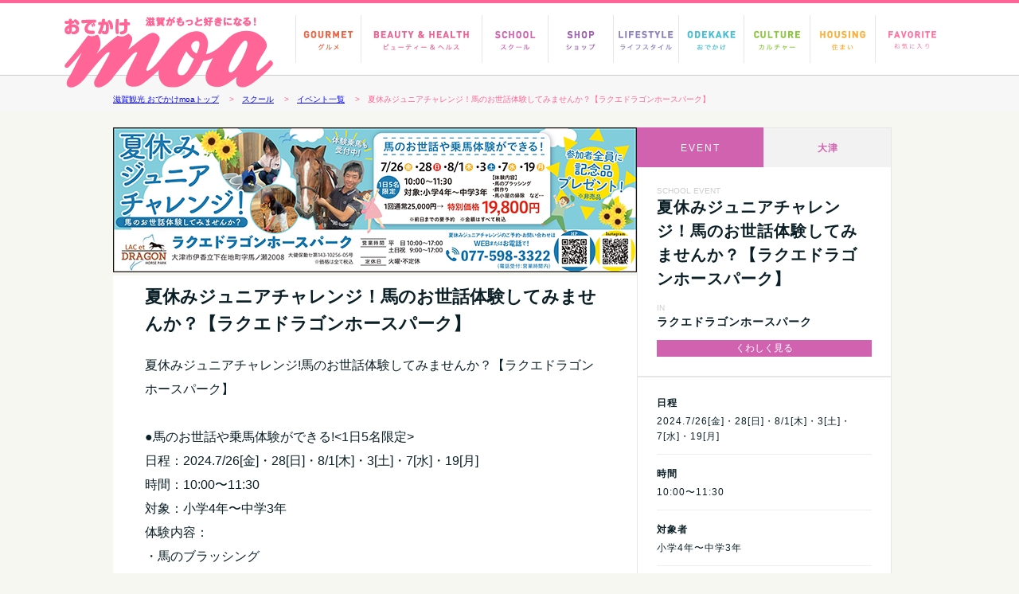

--- FILE ---
content_type: text/html; charset=UTF-8
request_url: https://www.shiga-create.jp/moa/event/detail/id/1808/cate/school/
body_size: 34054
content:
<!DOCTYPE html>
<html lang="ja">
<head>
	<meta charset="utf-8">
	<meta name="viewport" content="width=device-width">
	<meta name="keywords" content="夏休みジュニアチャレンジ！馬のお世話体験してみませんか？【ラクエドラゴンホースパーク】,イベント,情報,滋賀県のイベント,詳細,滋賀,おでかけ,情報,クーポン,割引,記事,おすすめ,お得情報"> 
	<meta name="description" content="おでかけmoaがお届けする滋賀県の最新イベント情報ページです。今回は、「夏休みジュニアチャレンジ！馬のお世話体験してみませんか？【ラクエドラゴンホースパーク】」です。">
	<meta name="twitter:card" content="summary_large_image">
	<meta name="twitter:site" content="@odekake_moa" />
	<meta property="og:url" content="https://www.shiga-create.jp/moa/event/detail/id/1808/cate/school/" />
	<meta property="og:title" content="夏休みジュニアチャレンジ！馬のお世話体験してみませんか？【ラクエドラゴンホースパーク】｜ラクエドラゴンホースパーク｜滋賀県のスクール｜滋賀がもっと好きになる！おでかけmoa 情報WEBサイト＆フリーペーパー" />
	<meta property="og:description" content="夏休みジュニアチャレンジ!馬のお世話体験してみませんか？【ラクエドラゴンホースパーク】

●馬のお世話や乗馬体験ができる!&lt;1日5名限定&gt;
日程：2024.7/26[金]・28[日]・8/1[木]・3[土]・7[水]・19[月]
時間：10:00〜11:30
対象：小学4年〜中学3年
体験内容：
・馬のブラッシング
・餌作り
・馬小屋の掃除 など…
料金：1回通常25,000円→ 特別価格 19,800円
※前日までの要予約 ※金額はすべて税込

参加者全員に記念品プレゼント！ ※非売品

●夏休みジュニアチャレンジのご予約・お問い合わせはWEBまたはお電話で！
&lt;a href=&quot;https://www.lac-dragon.com/&quot;&gt;HP&lt;/a&gt;
TEL:&lt;a href=&quot;tel:077-598-3322&quot;&gt;077-598-3322&lt;/a&gt;
（電話受付：営業時間内）

営業時間：平日 10:00～17:00／土日祝 9:00～17:00
定休日：火曜・不定休" />
	<meta property="og:image" content="http://shiga-create.jp/moa/img_save/main/666fb5ebbdb39.jpg" />
	<title>夏休みジュニアチャレンジ！馬のお世話体験してみませんか？【ラクエドラゴンホースパーク】｜ラクエドラゴンホースパーク｜滋賀県のスクール｜滋賀がもっと好きになる！おでかけmoa 情報WEBサイト＆フリーペーパー</title>
	<link rel="shortcut icon" href="/moa/favicon.ico?1769043629" />
	<link rel="stylesheet" href="/moa/css/base.css" type="text/css">
	<link rel="stylesheet" href="/moa/css/anime.css" type="text/css">
	<link rel="stylesheet" href="/moa/css/sp_style.css?20260122010029" type="text/css" media="screen and (max-width:736px)">
	<link rel="stylesheet" href="/moa/css/style.css?20260122010029" type="text/css" media="screen and (min-width:737px)">
	<link rel="stylesheet" href="/moa/css/style.css?20260122010029" type="text/css" media="print">
	<link href='https://fonts.googleapis.com/css?family=Montserrat:700' rel='stylesheet' type='text/css'>
	<script src="https://ajax.googleapis.com/ajax/libs/jquery/1.8.3/jquery.min.js"></script>
	<script src="/moa/js/jquery.bxslider.min.js"></script>
	<script src="/moa/js/main.js"></script>
	<script src="/moa/js/jquery.easing.min.js"></script>
	<script src="/moa/js/jquery.transit.min.js"></script>
	<script src="/moa/js/avgrund.js"></script>
	<script src="/moa/js/config.js"></script>
	<script src="/moa/js/portamento.js"></script>
	<script>$(function(){$('.pc #entry-side').portamento({wrapper: $('.pc #single-entry')});});</script>
	<!--
<script data-ad-client="ca-pub-9697407421201771" async src="https://pagead2.googlesyndication.com/pagead/js/adsbygoogle.js"></script>
-->
<script async src="https://pagead2.googlesyndication.com/pagead/js/adsbygoogle.js"></script>
<!-- movie.js -->
<script src="/moa/js/movie.js?1769043629"></script>
<link rel="preconnect" href="https://fonts.googleapis.com">
<link rel="preconnect" href="https://fonts.gstatic.com" crossorigin="">
<link href="https://fonts.googleapis.com/css2?family=Noto+Sans+JP:wght@100;200;400;500;700&display=swap" rel="stylesheet">

<!-- Google tag (gtag.js) -->
<script async src="https://www.googletagmanager.com/gtag/js?id=G-BGJXMHYWV0"></script>
<script>
  window.dataLayer = window.dataLayer || [];
  function gtag(){dataLayer.push(arguments);}
  gtag('js', new Date());

  gtag('config', 'G-BGJXMHYWV0');
</script>
</head>
<body id="home">
	<header class="page_hed">
		
			
				<div id="header" class="testhead">
					<p id="moa-logo">
						<a href="https://www.shiga-create.jp/moa/"><svg width="264" height="91">
							<image xlink:href="https://www.shiga-create.jp/moa/img/logo_moa.png" src="https://www.shiga-create.jp/moa/img/logo_moa.png" width="264" height="91" />
						</svg>
						</a>
					</p>
					<nav id="mdd_nav_wrap">
						<ul id="mdd_nav" class="mdd_lv1 clearfix">
							<li id="n1" class="np"><a class="nv" href="/moa/article/cate/gourmet/">GOURMET グルメ</a>
								<ul class="mdd_lv2">
									<li><a href="/moa/article/cate/gourmet/" class="fc-gourmet">グルメ記事</a></li>
									<li><a href="/moa/spot/list/cate/gourmet/" class="fc-gourmet">グルメのスポット情報</a></li>
									<li><a href="/moa/article/coupon/on/cate/gourmet/" class="fc-gourmet">クーポン</a></li>
									<li><a href="/moa/event/list/cate/gourmet/" class="fc-gourmet">イベント</a></li>
									<li><a href="/moa/chirashi/list/cate/gourmet/" class="fc-gourmet">チラシ</a></li>
								</ul>
							</li>
							<li id="n2" class="np"><a class="nv" href="/moa/article/cate/beauty/">BEAUTY ビューティー</a>
								<ul class="mdd_lv2">
									<li><a href="/moa/article/cate/beauty/" class="fc-beauty">ビューティー&ヘルス記事</a></li>
									<li><a href="/moa/spot/list/cate/beauty/" class="fc-beauty">ビューティー&ヘルスのスポット情報</a></li>
									<li><a href="/moa/article/coupon/on/cate/beauty/" class="fc-beauty">クーポン</a></li>
									<li><a href="/moa/event/list/cate/beauty/" class="fc-beauty">イベント</a></li>
									<li><a href="/moa/chirashi/list/cate/beauty/" class="fc-beauty">チラシ</a></li>
								</ul>
							</li>
							<li id="n3" class="np"><a class="nv" href="/moa/article/cate/school/">SCHOOL スクール</a>
								<ul class="mdd_lv2">
									<li><a href="/moa/article/cate/school/" class="fc-school">スクール記事</a></li>
									<li><a href="/moa/spot/list/cate/school/" class="fc-school">スクールのスポット情報</a></li>
									<li><a href="/moa/article/coupon/on/cate/school/" class="fc-school">クーポン</a></li>
									<li><a href="/moa/event/list/cate/school/" class="fc-school">イベント</a></li>
										<li><a href="/moa/chirashi/list/cate/school/" class="fc-school">チラシ</a></li>
								</ul>
							</li>
							<li id="n4" class="np"><a class="nv" href="/moa/article/cate/shop/">SHOP ショップ</a>
								<ul class="mdd_lv2">
									<li><a href="/moa/article/cate/shop/" class="fc-shop">ショップ記事</a></li>
									<li><a href="/moa/spot/list/cate/shop/" class="fc-shop">ショップのスポット情報</a></li>
									<li><a href="/moa/article/coupon/on/cate/shop/" class="fc-shop">クーポン</a></li>
									<li><a href="/moa/event/list/cate/shop/" class="fc-shop">イベント</a></li>
									<li><a href="/moa/chirashi/list/cate/shop/" class="fc-shop">チラシ</a></li>
								</ul>
							</li>
							<li id="n5" class="np"><a class="nv" href="/moa/article/cate/lifestyle/">LIFESTYLE ライフスタイル</a>
								<ul class="mdd_lv2">
									<li><a href="/moa/article/cate/lifestyle/" class="fc-lifestyle">ライフスタイル記事</a></li>
									<li><a href="/moa/spot/list/cate/lifestyle/" class="fc-lifestyle">ライフスタイルのスポット情報</a></li>
									<li><a href="/moa/article/coupon/on/cate/lifestyle/" class="fc-lifestyle">クーポン</a></li>
									<li><a href="/moa/event/list/cate/lifestyle/" class="fc-lifestyle">イベント</a></li>
										<li><a href="/moa/chirashi/list/cate/lifestyle/" class="fc-lifestyle">チラシ</a></li>
								</ul>
							</li>
							<li id="n6" class="np"><a class="nv" href="/moa/article/cate/odekake/">ODEKAKE おでかけ</a>
								<ul class="mdd_lv2">
									<li><a href="/moa/article/cate/odekake/" class="fc-odekake">おでかけ記事</a></li>
									<li><a href="/moa/spot/list/cate/odekake/" class="fc-odekake">おでかけスポット情報</a></li>
									<li><a href="/moa/article/coupon/on/cate/odekake/" class="fc-odekake">クーポン</a></li>
									<li><a href="/moa/event/list/cate/odekake/" class="fc-odekake">イベント</a></li>
									<li><a href="/moa/chirashi/list/cate/odekake/" class="fc-odekake">チラシ</a></li>
								</ul>
							</li>
							<li id="n7" class="np"><a class="nv" href="/moa/article/cate/culture/">CULTURE カルチャー</a>
								<ul class="mdd_lv2">
									<li><a href="/moa/article/cate/culture/" class="fc-culture">カルチャー記事</a></li>
									<li><a href="/moa/spot/list/cate/culture/" class="fc-culture">カルチャースポット情報</a></li>
									<li><a href="/moa/event/list/cate/culture/" class="fc-culture">カルチャーなイベント</a></li>
									<li><a href="/moa/chirashi/list/cate/culture/" class="fc-culture">チラシ</a></li>
								</ul>
							</li>
							<li id="n8" class="np"><a class="nv" href="/moa/housing/">HOUSING 住まい 注文住宅 リノベーション</a>
								<ul class="mdd_lv2">
									<li><a href="/moa/article/cate/housing/" class="fc-housing">住まいの記事</a></li>
									<li><a href="/moa/spot/list/cate/housing/" class="fc-housing">住まいのスポット情報</a></li>
									<li><a href="/moa/event/list/cate/housing/" class="fc-housing">イベント</a></li>
									<li><a href="/moa/chirashi/list/cate/housing/" class="fc-housing">チラシ</a></li>
								</ul>
							</li>
							<li class="favorite">
								<a class="" href="/moa/favorite/"><img src="https://www.shiga-create.jp/moa/img/navi_favorite.svg" alt=""></a>
							</li>
						</ul>
					</nav>
				</div>
				<div id="sp-head">
					<div id="sp-head-in" class="clearfix">
						<div id="sp-moa-favorite"><a href="/moa/favorite/"><i class="icon"><svg xmlns="http://www.w3.org/2000/svg" viewBox="0 0 88 88"><g id="レイヤー_2" data-name="レイヤー 2"><g id="レイヤー_1-2" data-name="レイヤー 1"><polygon points="44 0 55.94 33.61 88 33.61 61.84 53.35 71.19 88 44 67.23 16.81 88 26.16 53.35 0 33.61 32.06 33.61 44 0"/></g></g></svg></i><span>お気に入り</span></a></div>
						<h1 id="sp-moa-logo"><a href="https://www.shiga-create.jp/moa/"><img src="/moa/img/logo_moa.png" alt="おでかけmoa WEB&フリーペーパー"></a></h1>
					</div>
					
				<ul id="cate_slide">
					<li><a href="/moa/"><h2 class="cate__ttl top">TOP</h2></a></li>
					<li><a href="/moa/housing/"><h2 class="cate__ttl housing">注文住宅・住まい</h2></a></li>
					<li><a href="/moa/article/cate/gourmet/"><h2 class="cate__ttl gourmet">グルメ</h2></a></li>
					<li><a href="/moa/article/cate/beauty/"><h2 class="cate__ttl beauty">ビューティー・ヘルス</h2></a></li>
					<li><a href="/moa/article/cate/school/"><h2 class="cate__ttl school">スクール</h2></a></li>
					<li><a href="/moa/article/cate/shop/"><h2 class="cate__ttl shop">ショップ</h2></a></li>
					<li><a href="/moa/article/cate/lifestyle/"><h2 class="cate__ttl lifestyle">ライフスタイル</h2></a></li>
					<li><a href="/moa/article/cate/odekake/"><h2 class="cate__ttl odekake">おでかけ</h2></a></li>
					<li><a href="/moa/article/cate/culture/"><h2 class="cate__ttl culture">カルチャー</h2></a></li>
			<!-- 	<li><a href="/moa/bridal/"><h2 class="cate__ttl bridal">ブライダル</h2></a></li>		-->
					<li><a href="/moa/article/cate/job/"><h2 class="cate__ttl job">求人情報</h2></a></li>
				</ul>
			
				</div>
			        <div id="breadcrumb_bg">
            <div id="breadcrumb">
                <div id="breadcrumb_box">
        <a href="/moa/">滋賀観光 おでかけmoaトップ</a>
        &emsp;&gt;&emsp;<a href="/moa/article/cate/school/">スクール</a>
        &emsp;&gt;&emsp;<a href="/moa/event/list/cate/school/">イベント一覧</a>
        &emsp;&gt;&emsp;<span>夏休みジュニアチャレンジ！馬のお世話体験してみませんか？【ラクエドラゴンホースパーク】</span>
    </div>
            </div>
        </div>
	</header>

<section id="index-content2">
	<div class="column">		
		
		
			<div id="single-entry" class="clearfix">
				<div id="entry-side">
					<div id="fixedside">
						<ul id="info" class="clearfix">
							<li class="single-genre bg-school">EVENT</li>
							<li class="date-area fc-school">大津</li>
						</ul>
						<div id="single-title">
							<p class="sub-name">SCHOOL&nbsp;EVENT</p>
							<h2>夏休みジュニアチャレンジ！馬のお世話体験してみませんか？【ラクエドラゴンホースパーク】</h2>
							<p class="sub-name">IN</p>
				    <h3>ラクエドラゴンホースパーク</h3>
				    <p class="spot_link bg-school"><a href="/moa/spot/detail/school/1857/">くわしく見る</a></p>
						</div>
						<div id="culture-description">
							<ul>
								<li><dl><dt>日程</dt><dd>2024.7/26[金]・28[日]・8/1[木]・3[土]・7[水]・19[月]</dd></dl></li><li><dl><dt>時間</dt><dd>10:00〜11:30</dd></dl></li><li><dl><dt>対象者</dt><dd>小学4年〜中学3年</dd></dl></li><li><dl><dt>体験内容</dt><dd>馬のブラッシング／餌作り／馬小屋の掃除 など…</dd></dl></li><li><dl><dt>参加特典</dt><dd>参加者全員に記念品プレゼント！ ※非売品</dd></dl></li><li><dl><dt>条件</dt><dd>※前日までの要予約 ※金額はすべて税込</dd></dl></li><li><dl><dt>HP</dt><dd><a href="https://www.lac-dragon.com/" target="_blank">https://www.lac-dragon.com/</a></dd></dl></li>
							</ul>
						</div>
						<div class="btn-map"><a href="https://www.google.com/maps/place/%E3%83%A9%E3%82%AF%E3%82%A8%E3%83%89%E3%83%A9%E3%82%B4%E3%83%B3+%E3%83%9B%E3%83%BC%E3%82%B9%E3%83%91%E3%83%BC%E3%82%AF/@35.1412514,135.8851837,15z/data=!4m5!3m4!1s0x0:0xe8f91e422163782f!8m2!3d35.1412514!4d135.8851837" target="_blank">地図で場所を確認する</a></div>
						<ul id="sns" class="sp_sns_no">
							<li class="sns_fb">
								<a href="https://www.facebook.com/sharer/sharer.php?u=https://www.shiga-create.jp/moa/event/detail/id/1808/cate/school/" target="_blank"><img src="/moa/img/sns_facebook.svg"><br>シェア</a>
							</li>
							<li class="sns_twitter">
								<a href="https://twitter.com/share" data-text="ラクエドラゴンホースパーク https://www.shiga-create.jp/moa/event/detail/id/1808/cate/school/" data-dnt="true" target="_blank"><img src="/moa/img/sns_twitter.svg"><br>ツイート</a>
							</li>
							<li class="sns_line">
								<a href="http://line.me/R/msg/text/?%E3%83%A9%E3%82%AF%E3%82%A8%E3%83%89%E3%83%A9%E3%82%B4%E3%83%B3%E3%83%9B%E3%83%BC%E3%82%B9%E3%83%91%E3%83%BC%E3%82%AF%20https%3A%2F%2Fwww.shiga-create.jp%2Fmoa%2Fevent%2Fdetail%2Fid%2F1808%2Fcate%2Fschool%2F" target="_blank"><img src="/moa/img/sns_line.svg"><br>送る</a>
							</li>
							<li class="sns_mail">
								<a href="mailto:?subject=おでかけmoa｜&amp;body=https://www.shiga-create.jp/moa/event/detail/id/1808/cate/school/" target="_blank"><img src="/moa/img/sns_mail.svg"><br>送る</a>
							</li>
							<div id="clear_both"></div>
						</ul>
						<div class="btn__box">
							
				<a href="/moa/favorite/?action=setFavoriteAction&type=event&event=1808&category=school" class="btn__favorite">
					<i class="icon"><svg xmlns="http://www.w3.org/2000/svg" viewBox="0 0 88 88"><g id="レイヤー_2" data-name="レイヤー 2"><g id="レイヤー_1-2" data-name="レイヤー 1"><polygon points="44 0 55.94 33.61 88 33.61 61.84 53.35 71.19 88 44 67.23 16.81 88 26.16 53.35 0 33.61 32.06 33.61 44 0"/></g></g></svg></i>お気に入り登録
				</a>
			
						</div>
						<!-- ads set -->
						
	<div class="ad_column sidebar_box">
		<script async
		src="https://pagead2.googlesyndication.com/pagead/
		js/adsbygoogle.js"></script>
		<!-- ex1 -->
		<ins class="adsbygoogle"
		style="display:block"
		data-ad-client="ca-pub-9697407421201771"
		data-ad-slot="8918983998"
		data-ad-format="auto"
		data-full-width-responsive="true"></ins>
		<script>
		(adsbygoogle = window.adsbygoogle || []).push({});
		</script>
	</div>

					</div>
					<!-- fixedside -->
				</div>
				<!-- entry-side -->
				<div id="entry-main">
					<!-- メイン画像 -->
					<div id="photo_container" class="clearfix"><div id="main_photo"><img src="/moa/img_save/main/666fb5ebbdb39.jpg" alt="photo1"></div></div>
					<h1 class="article_title">夏休みジュニアチャレンジ！馬のお世話体験してみませんか？【ラクエドラゴンホースパーク】</h1>
					<p class="article_body">夏休みジュニアチャレンジ!馬のお世話体験してみませんか？【ラクエドラゴンホースパーク】<br />
<br />
●馬のお世話や乗馬体験ができる!<1日5名限定><br />
日程：2024.7/26[金]・28[日]・8/1[木]・3[土]・7[水]・19[月]<br />
時間：10:00〜11:30<br />
対象：小学4年〜中学3年<br />
体験内容：<br />
・馬のブラッシング<br />
・餌作り<br />
・馬小屋の掃除 など…<br />
料金：1回通常25,000円→ 特別価格 19,800円<br />
※前日までの要予約 ※金額はすべて税込<br />
<br />
参加者全員に記念品プレゼント！ ※非売品<br />
<br />
●夏休みジュニアチャレンジのご予約・お問い合わせはWEBまたはお電話で！<br />
<a href="https://www.lac-dragon.com/">HP</a><br />
TEL:<a href="tel:077-598-3322">077-598-3322</a><br />
（電話受付：営業時間内）<br />
<br />
営業時間：平日 10:00～17:00／土日祝 9:00～17:00<br />
定休日：火曜・不定休</p>
					<!-- 詳細PDF -->
					<div id="formbtn_container"class="clearfix"><div class="btn-form"><a href="/moa/pdf_save/6678cb8b8290d.pdf" target="_blank">大きなサイズで表示（PDF）</a></div>
					<!--  ブロック -->
					<div class="article_box"></div>
					<!-- スポット -->
					
					<ul id="sns">
						<li class="sns_fb">
							<a href="https://www.facebook.com/sharer/sharer.php?u=https://www.shiga-create.jp/moa/event/detail/id/1808/cate/school/" target="_blank"><img src="/moa/img/sns_facebook.svg"><br>シェア</a>
						</li>
						<li class="sns_twitter">
							<a href="https://twitter.com/share" data-text="ラクエドラゴンホースパーク https://www.shiga-create.jp/moa/event/detail/id/1808/cate/school/" data-dnt="true" target="_blank"><img src="/moa/img/sns_twitter.svg"><br>ツイート</a>
						</li>
						<li class="sns_line">
							<a href="http://line.me/R/msg/text/?%E3%83%A9%E3%82%AF%E3%82%A8%E3%83%89%E3%83%A9%E3%82%B4%E3%83%B3%E3%83%9B%E3%83%BC%E3%82%B9%E3%83%91%E3%83%BC%E3%82%AF%20https%3A%2F%2Fwww.shiga-create.jp%2Fmoa%2Fevent%2Fdetail%2Fid%2F1808%2Fcate%2Fschool%2F" target="_blank"><img src="/moa/img/sns_line.svg"><br>送る</a>
						</li>
						<li class="sns_mail">
							<a href="mailto:?subject=おでかけmoa｜&amp;body=https://www.shiga-create.jp/moa/event/detail/id/1808/cate/school/" target="_blank"><img src="/moa/img/sns_mail.svg"><br>送る</a>
						</li>
						<div id="clear_both"></div>
					</ul>
					<table>
						<tbody><tr><th>店名</th><td>ラクエドラゴンホースパーク</td></tr><tr><th>TEL</th><td>077-598-3322<br><span class="s_txt">モアを見たというとスムーズです。</span></td></tr><tr><th>住所</th><td>大津市伊香立下在地町字馬ノ瀬2008</td></tr></tbody>
					</table><p class="spot_link bg-school foot_spot_link" style="line-height: 36px;"><a href="/moa/spot/detail/school/1857/">くわしく見る</a></p>
					<!-- 店舗メニュー -->
					
				<ul id="shop_menu">
					<li class="border_1px">
						<a href="/moa/spot/nodata/menu/1857/mode/menu/" class="">メニュー</a>
					</li>
					<li class="border_1px">
						<a href="/moa/spot/nodata/submenu/1857/mode/submenu/" class="">サブメニュー</a>
					</li>
					<li class="border_1px">
						<a href="/moa/spot/coupon_list/school/1857/mode/coupon/" class="">クーポン</a>
					</li>
					<li class="border_1px">
						<a href="/moa/spot/nodata/inner/1857/mode/inner/" class="">店内</a>
					</li>
					<li class="border_1px">
						<a href="https://www.shiga-create.jp/moa/archives/detail/id/6897/cate/school//mode/review/" class="bg-school">口コミ</a>
					</li>
					<li class="border_1px">
						<a href="https://www.google.com/maps/place/%E3%83%A9%E3%82%AF%E3%82%A8%E3%83%89%E3%83%A9%E3%82%B4%E3%83%B3+%E3%83%9B%E3%83%BC%E3%82%B9%E3%83%91%E3%83%BC%E3%82%AF/@35.1412514,135.8851837,15z/data=!4m5!3m4!1s0x0:0xe8f91e422163782f!8m2!3d35.1412514!4d135.8851837" target="_blank" class="bg-school">アクセス</a>
					</li>
				</ul>
			
					<!-- コピーライト -->
					<div class="viewdate_box">
						※当サイトの内容、テキスト、画像等の無断転載・無断使用を固く禁じます。
					</div>
				</div>
				<!-- entry-main -->
			</div>		
	</div>
	
	<!-- column -->
	<div class="column">
		<div class="col-head clearfix">
			<div class="col-title clearfix">
				<h2 class="fc-beauty">EVENT<span class="h2__span">滋賀県のイベント・地域情報</span><br><span class="h2__span-sub">マルシェ、婚活、お祭り、グルメ、パン、雑貨、音楽、琵琶湖、サイクリング、クラウドファンディングなど滋賀県のイベント・地域情報をお届け</span></h2>
			</div>
			<div class="btn-more" id="b2"><a href="/moa/event/list/">滋賀県のイベント・地域情報の一覧を見る</a></div>
		</div>
		<ul class="entry-area clearfix">
			<li class="entry-block">
						<div class="entry-thumb">
							<a href="/moa/event/detail/id/1891/cate/odekake/">
								<img src="https://www.shiga-create.jp/moa/img_save/main/6943749680f20.jpg" width="319" height="168">
							</a>
						</div>
						<div class="entry-title">
							<p class="cat-name ODEKAKE">ODEKAKEイベント</p>
							<div class="event-date">2026.3/22[日]</div>
							<h3><a href="/moa/event/detail/id/1891/cate/odekake/">大津吹奏楽団　第62回定期演奏会</a></h3>
							<h4>大津市民会館</h4>
							<p class="body-thumb">大津吹奏楽団　第62回定期演奏会
第39回びわ湖大津舞台芸能祭　参加公演

＜演奏曲目＞
クラウンズラプソディ【</p>
						</div>
						<!--ul class="date-count clearfix">
							<li class="area">2026.03.22 Sun</li>
						</ul-->
					</li><li class="entry-block">
						<div class="entry-thumb">
							<a href="/moa/event/detail/id/2046/cate/odekake/">
								<img src="https://www.shiga-create.jp/moa/img_save/main/696054d81bc35.jpg" width="319" height="168">
							</a>
						</div>
						<div class="entry-title">
							<p class="cat-name ODEKAKE">ODEKAKEイベント</p>
							<div class="event-date">2026.3/14[土]～ 6/7[日]</div>
							<h3><a href="/moa/event/detail/id/2046/cate/odekake/">春季特別展「古代黄金の物語」</a></h3>
							<h4>MIHO MUSEUM</h4>
							<p class="body-thumb">MIHO MUSEUMでは、2026年(令和8年)3月14日(土)～6月7日(日)までの期間、春季特別展「古代黄金の物語</p>
						</div>
						<!--ul class="date-count clearfix">
							<li class="area">2026.03.14 Sat</li>
						</ul-->
					</li><li class="entry-block">
						<div class="entry-thumb">
							<a href="/moa/event/detail/id/2044/cate/lifestyle/">
								<img src="https://www.shiga-create.jp/moa/img_save/main/693f7c9266939.jpg" width="319" height="168">
							</a>
						</div>
						<div class="entry-title">
							<p class="cat-name LIFESTYLE">LIFESTYLEイベント</p>
							<div class="event-date">2026.1/24[土]</div>
							<h3><a href="/moa/event/detail/id/2044/cate/lifestyle/">トークルームinバーチャル高島～高島のおいしいお店知ってる？～</a></h3>
							<h4>おでかけmoa 編集部</h4>
							
						</div>
						<!--ul class="date-count clearfix">
							<li class="area">2026.01.24 Sat</li>
						</ul-->
					</li><li class="entry-block">
						<div class="entry-thumb">
							<a href="/moa/event/detail/id/1996/cate/odekake/">
								<img src="https://www.shiga-create.jp/moa/img_save/main/696087a92583e.png" width="319" height="168">
							</a>
						</div>
						<div class="entry-title">
							<p class="cat-name ODEKAKE">ODEKAKEイベント</p>
							<div class="event-date">【終了】2026.1/18[日]</div>
							<h3><a href="/moa/event/detail/id/1996/cate/odekake/">ファミリーレストラン「ファミレスライブin滋賀 vol.144」</a></h3>
							<h4>ライブハウス U★STONE（ユーストン）</h4>
							
						</div>
						<!--ul class="date-count clearfix">
							<li class="area">2026.01.18 Sun</li>
						</ul-->
					</li><li class="entry-block">
						<div class="entry-thumb">
							<a href="/moa/event/detail/id/1972/cate/housing/">
								<img src="https://www.shiga-create.jp/moa/img_save/main/692fdbb8a1665.jpg" width="319" height="168">
							</a>
						</div>
						<div class="entry-title">
							<p class="cat-name HOUSING">HOUSINGイベント</p>
							<div class="event-date">2026.1/17[土]〜25[日]</div>
							<h3><a href="/moa/event/detail/id/1972/cate/housing/">＜完全予約制＞ARCH 新築完成見学会 in 草津市</a></h3>
							<h4>株式会社 ARCH 一級建築士事務所（アーチ）</h4>
							
						</div>
						<!--ul class="date-count clearfix">
							<li class="area">2026.01.17 Sat</li>
						</ul-->
					</li><li class="entry-block">
						<div class="entry-thumb">
							<a href="/moa/event/detail/id/1974/cate/housing/">
								<img src="https://www.shiga-create.jp/moa/img_save/main/69391481d4797.jpg" width="319" height="168">
							</a>
						</div>
						<div class="entry-title">
							<p class="cat-name HOUSING">HOUSINGイベント</p>
							<div class="event-date">2026.1/17[土]〜25[日]</div>
							<h3><a href="/moa/event/detail/id/1974/cate/housing/">＜予約制＞蒲生工務店が見学会を開催 in 近江八幡・東近江</a></h3>
							<h4>株式会社 蒲生工務店 一級建築士事務所</h4>
							
						</div>
						<!--ul class="date-count clearfix">
							<li class="area">2026.01.17 Sat</li>
						</ul-->
					</li>			<li class="entry-block list_link list_link_wide"><a href="/moa/event/list//">滋賀県のイベント・地域情報の一覧を見る</a></li>
		</ul>
	</div>
	<!-- column -->
	
			<div class="column">
				<div id="sponsor">
					<!-- スポンサーバナー挿入
					<ul class="entry-area clearfix">
						<li class="sponsor_01 mt20">
							<ul>
								<li class="m_none"><a href="http://bbc-tv.co.jp/" target="blank"><img src="/moa/img/bnr_sp01.jpg" alt="アミンチュてれびBBC"/></a></li>
								<li><a href="http://www.reposhouse.com/" target="blank"><img src="/moa/img/bnr_sp02.jpg" alt="株式会社ルポハウス一級建築士事務所"/></a></li>
								<li><a href="http://pieri.sc/" target="blank"><img src="/moa/img/bnr_sp03.jpg" alt="ピエリ守山"/></a></li>
								<li><a href="http://glazzo.jp/" target="blank"><img src="/moa/img/bnr_sp04.jpg" alt="グラッソ"/></a></li>
								<li><a href="http://art-house.jp/" target="blank"><img src="/moa/img/bnr_sp05.jpg" alt="アートハウス"/></a></li>
								<li><a href="http://www.yihaus.com/" target="blank"><img src="/moa/img/bnr_sp06.jpg" alt="アトリエイハウズ"/></a></li>
							</ul>
						</li>
					</ul>
					-->
					<div id="feature-present" class="clearfix">
						<!--<ul class="bn-area clearfix">
							<li class="bn-block"><img src="https://www.shiga-create.jp/moa/img/img_form_leed.png" alt="各種応募はこちら"/></li>
							<li class="bn-block"><a href="https://pro.form-mailer.jp/fms/852f5ef997089"><img src="https://www.shiga-create.jp/moa/img/img_present.png" alt="今月の読者プレゼント"/></a></li>
							<li class="bn-block"><a href="https://pro.form-mailer.jp/fms/57c747fe97090"><img src="https://www.shiga-create.jp/moa/img/img_request.png" alt="住宅資料請求"/></a></li>
							<li class="bn-block"><a href="https://pro.form-mailer.jp/fms/a98ec8ba75717"><img src="https://www.shiga-create.jp/moa/img/img_model_wanted.png" alt="読者モデル募集"/></a></li>
							<li class="bn-block"><a href="https://pro.form-mailer.jp/fms/9c47395476243"><img src="https://www.shiga-create.jp/moa/img/img_kids_photo.png" alt="キッズ写真募集"/></a></li>
							<li class="bn-block"><a href="https://pro.form-mailer.jp/fms/06e142f775716"><img src="https://www.shiga-create.jp/moa/img/img_pets_photo.png" alt="ペット写真募集"/></a></li>
						</ul>-->
					</div>
				</div>
			</div>
				<!-- column -->
</section>
<!-- content -->

				
					<div id="movie_container" class="" style="display: none;">
						<div class="close_btn">閉じる</div>
						<div class="movie_wrap ">
							<div class="movie_slider">
								
								<div class="movie_box youtube_contents swiper-slide  ">
									<iframe width="560" height="315" src="https://www.youtube.com/embed/qn-5Qpy6E24?enablejsapi=1&mute=1" title="YouTube video player" frameborder="0" allow="accelerometer; autoplay; clipboard-write; encrypted-media; gyroscope; picture-in-picture; web-share" referrerpolicy="strict-origin-when-cross-origin" allowfullscreen></iframe>
									
								</div>
							
								<div class="movie_box youtube_contents swiper-slide  ">
									<iframe width="560" height="315" src="https://www.youtube.com/embed/oecepzemZic?enablejsapi=1&mute=1" title="YouTube video player" frameborder="0" allow="accelerometer; autoplay; clipboard-write; encrypted-media; gyroscope; picture-in-picture; web-share" referrerpolicy="strict-origin-when-cross-origin" allowfullscreen></iframe>
									
								</div>
							
								<div class="movie_box youtube_contents swiper-slide  ">
									<iframe width="560" height="315" src="https://www.youtube.com/embed/71Sy9ge0xLI?enablejsapi=1&mute=1" title="YouTube video player" frameborder="0" allow="accelerometer; autoplay; clipboard-write; encrypted-media; gyroscope; picture-in-picture; web-share" referrerpolicy="strict-origin-when-cross-origin" allowfullscreen></iframe>
									
								</div>
							
							</div>
						</div>
						<div class="prev"></div>
						<div class="next"></div>
					</div>
				
				<footer>
					<div id="footer">
						<ul class="menu_navi">
							<li><a href="/moa/article/cate/gourmet/">GOURMET<b>グルメ</b></a></li>
							<li><a href="/moa/article/cate/beauty/">BEAUTY&HEALTH<b>ビューティー＆ヘルス</b></a></li>
							<li><a href="/moa/article/cate/school/">SCHOOL<b>スクール</b></a></li>
							<li><a href="/moa/article/cate/shop/">SHOP<b>ショップ</b></a></li>
							<li><a href="/moa/article/cate/lifestyle/">LIFESTYLE<b>ライフスタイル</b></a></li>
							<li><a href="/moa/article/cate/odekake/">ODEKAKE<b>おでかけ</b></a></li>
							<li><a href="/moa/article/cate/culture/">CULTURE<b>カルチャー</b></a></li>
							<li><a href="/moa/bridal/">BRIDAL<b>ブライダル</b></a></li>
							<li><a href="/moa/housing/">HOUSING<b>住まい・注文住宅</b></a></li>
							<li><a href="/moa/article/cate/job/">JOB<b>求人情報</b></a></li>
						</ul>
						<ul id="sa" class="clearfix">
							<li id="sa1">
								<div class="saimg"><a href="https://www.facebook.com/odekake.moa" target="_blank"><img src="/moa/img/sns_facebook.svg" height="50"></a></div>
							</li>
							<li id="sa2">
								<div class="saimg"><a href="https://twitter.com/odekake_moa" target="_blank"><img src="/moa/img/sns_twitter.svg" height="50"></a></div>
							</li>
							<li id="sa3">
								<div class="saimg"><a href="http://accountpage.line.me/odekake_moa" target="_blank"><img src="/moa/img/sns_line.svg" height="50"></a></div>
							</li>
							<li id="sa4">
								<div class="saimg"><a href="https://www.instagram.com/odekake_moa/?hl=ja" target="_blank"><img src="/moa/img/sns_instagram.svg" height="50"></a></div>
							</li>
						</ul>
						<ul class="site_map">
							<li><a href="/moa/">トップページ</a></li>
							<li class="ml20 mr20">｜</li>
							<li><a href="https://shiga-create.jp/about/" target="blank">運営会社</a></li>
							<li class="ml20 mr20">｜</li>
							<li><a href="/moa/management_policy/">サイトの運営方針</a></li>
							<li class="ml20 mr20">｜</li>
							<li><a href="/moa/policy/">サイトポリシー</a></li>
							<li class="ml20 mr20">｜</li>
							<li><a href="https://www.shiga-create.jp/moa/advertising.html">広告掲載について</a></li>
							<li class="ml20 mr20">｜</li>
							<li><a href="https://www.shiga-create.jp/contact/">お問い合わせ</a></li>
						</ul>
						<!-- コピーライト -->
						<div class="viewdate_box" style="color:#FFF;">
							※当サイトの内容、テキスト、画像等の無断転載・無断使用を固く禁じます。
						</div>
						<ul id="copyright" class="clearfix">
							<li id="copy1">
								<p>Copyright © 2016 s.create</p>
							</li>
						</ul>
					</div>
				</footer>
				<script type="text/javascript" src="https://maps.google.com/maps/api/js?sensor=false"></script>
	<script type="text/javascript">
	<!--
		
	-->
	</script>
</body>
</html>

--- FILE ---
content_type: text/html; charset=utf-8
request_url: https://www.google.com/recaptcha/api2/aframe
body_size: 265
content:
<!DOCTYPE HTML><html><head><meta http-equiv="content-type" content="text/html; charset=UTF-8"></head><body><script nonce="Yp9a7Y5Fj7T-3Hl97PYmnw">/** Anti-fraud and anti-abuse applications only. See google.com/recaptcha */ try{var clients={'sodar':'https://pagead2.googlesyndication.com/pagead/sodar?'};window.addEventListener("message",function(a){try{if(a.source===window.parent){var b=JSON.parse(a.data);var c=clients[b['id']];if(c){var d=document.createElement('img');d.src=c+b['params']+'&rc='+(localStorage.getItem("rc::a")?sessionStorage.getItem("rc::b"):"");window.document.body.appendChild(d);sessionStorage.setItem("rc::e",parseInt(sessionStorage.getItem("rc::e")||0)+1);localStorage.setItem("rc::h",'1769043636373');}}}catch(b){}});window.parent.postMessage("_grecaptcha_ready", "*");}catch(b){}</script></body></html>

--- FILE ---
content_type: text/css
request_url: https://www.shiga-create.jp/moa/css/style.css?20260122010029
body_size: 91568
content:
@charset "UTF-8";
/*--------------------------------------------
/*
/*		Theme Name: base layout
/*
/*--------------------------------------------*/
html,body { height:100%; }
body {
	font-family:"ヒラギノ角ゴ Pro W3", "Hiragino Kaku Gothic Pro", "メイリオ", Meiryo, Osaka, "ＭＳ Ｐゴシック", "MS PGothic", sans-serif;
	text-align: center;
	background: #f7f7f2;
	color: #0B1F26;
}

/*--------------------------------------------
/*
/*		Theme Name: header layout
/*
/*--------------------------------------------*/
header {
	border-top: 4px solid #ff6596;
	border-bottom: 1px solid #EBEBEB;
	background-color: #FFFFFF;
	background-repeat: repeat-x;
	position: fixed;
    top: 0;
    left: 0;
    z-index: 10001;
    width: 100%;
}

.page_hed {
	height:90px;
}
#header {
	display: block;
	width: 1120px;
	margin: 0 auto;
}
header nav {
	margin-left: 290px;
}

li#n1, li#n2, li#n3, li#n4, li#n5, li#n6 ,li#n7 ,li#n8{
	float: left;
	width: 83px;
	height:60px;
	padding:15px 0;
}

li#n2{
	width: 153px;
}

li#n9{
	float:left;
	width:40px;
	padding:15px 0;
}

header nav ul li a.nv {
	 height: 0;
	 padding-top: 60px;
	 overflow: hidden;
	 display: block;
	 background: url(../img/gnavi-new.jpg) no-repeat;
	-webkit-transition: 0.4s;
	-moz-transition: 0.4s;
	-o-transition: 0.4s;
	transition: 0.4s;
}
header nav ul li a.nav:hover {
	-webkit-transition: 0.4s;
	-moz-transition: 0.4s;
	-o-transition: 0.4s;
	transition: 0.4s;
}
li#n1 a.nv { width: 83px; background-position: 0 0;}
li#n2 a.nv { width: 153px; background-position: -83px 0;}
li#n3 a.nv { width: 83px; background-position: -236px 0;}
li#n4 a.nv { width: 83px; background-position: -319px 0;}
li#n5 a.nv { width: 83px; background-position: -402px 0;}
li#n6 a.nv { width: 83px; background-position: -485px 0;}
li#n7 a.nv { width: 83px; background-position: -568px 0;}
li#n8 a.nv { width: 83px; background-position: -651px 0;}
li#n9 a.nv { width: 40px; background-position: -734px 0;}

li#n1 a.nv:hover { background-position: 0 -60px;}
li#n2 a.nv:hover { background-position: -83px -60px;}
li#n3 a.nv:hover { background-position: -236px -60px;}
li#n4 a.nv:hover { background-position: -319px -60px;}
li#n5 a.nv:hover { background-position: -402px -60px;}
li#n6 a.nv:hover { background-position: -485px -60px;}
li#n7 a.nv:hover { background-position: -568px -60px;}
li#n8 a.nv:hover { background-position: -651px -60px;}
li#n9 a.nv:hover { background-position: -734px -60px;}


#header.testhead{
	width: 1120px;
}

/* お気に入り追加 2020.09.30 mukai */
li.favorite{
	float: left;
    width: 83px;
    height: 60px;
    padding: 15px 0;
	text-align: center;
	line-height: 100%;
	font-family: 'Montserrat', sans-serif;
}

li.favorite a{
	display: block;
	box-sizing: border-box;
	text-decoration: none;
	padding-top: 20px;
	font-weight: bold;
	color: #ff6596;
}
li.favorite .en{
	display: block;
	font-size: 12px;
}

li.favorite small{
	display: block;
	font-size: 10px;
	transform: scale(.8);
}

li.favorite img{
	width: 60px;
}

#sp-head {
	display: none;
}
#moa-logo {
	width: 264px;
	height: 91px;
	position: fixed;
	top: 20px;
	z-index: 10001;
}
#sp-moa-logo {
	display: none;
}
.buttons {
	display: none;
}
.sub h1#moa-logo {
	width: 140px;
	height: 156px;
	position: fixed;
	top: 20px;
	left: 80px;
	z-index: 10001;
}
#moa-logo img {
	vertical-align: bottom;
	width: 100%;
}

#mdd_overlay{
	background: #fff;
	opacity: 0;
	position: fixed;
	top: 0px;
	left: 0px;
	width: 100%;
	height: 100%;
	display: none;
	z-index: 100;
}
#sp-navi {
	display: none;
}

li{
	list-style:none;
}
.container{
	display:flex;
	width:100%;
	flex-wrap: wrap;
	justify-content:space-between;
}

.container{
	display: flex;
	display: -webkit-flex;
	display: -ms-flex;
	justify-content: space-between;
	-webkit-box-pack: justify;
	-ms-box-pack: justify;
	flex-flow: row wrap;
	-webkit-flex-flow: row wrap;
	-ms-flex-flow: row wrap;
	width:100%;
	margin: 80px auto 40px;
}
/*.coupon_flex_one {
	width: auto;
	padding: auto;
	flex: 0 0 40%;
	-ms-flex: 0 0 40%;
	margin-bottom: 20px;
}*/

.container li{
	flex: 0 0 18%;
	margin: 9px 9px;
	padding:0px;
}

.container img{
	width:100%;
}

#a01.container>a{
	margin-right: 0px;
}
.margin li{
	margin-bottom: 50px!important;
}
.container>#a01{
	padding-right: 0px;
}
.container>#a02{
	padding-right: 0px;
}

.item>a:hover{
	/*color:#ffffff; */
	/*background: #ddd;*/
	webkit-transition: 0.3s;
    -moz-transition: 0.3s;
    -o-transition: 0.3s;
    transition: 0.3s;
    filter: alpha(opacity=70);
    -moz-opacity: 0.7;
    opacity: 0.7;
}
/*
-- Level1 -------------------------  */
ul.mdd_lv1 {
	position: relative;
	list-style:none;
	margin:0;
	padding:0;
	z-index:200;
	-webkit-box-sizing: border-box;
	-moz-box-sizing: border-box;
	-o-box-sizing: border-box;
	-ms-box-sizing: border-box;
	box-sizing: border-box;
}

/*
-- Level2 -------------------------  */

#n1 ul.mdd_lv2, #n2 ul.mdd_lv2, #n3 ul.mdd_lv2, #n4 ul.mdd_lv2 {
	display: none;
	position: absolute;
	top: 91px;
	left: 0px;
	color: #000;
	margin: 0;
	border-left: 1px solid #E6E6E6;

}

#n5 ul.mdd_lv2, #n6 ul.mdd_lv2, #n7 ul.mdd_lv2, #n8 ul.mdd_lv2, #n9 ul.mdd_lv2 {
	display: none;
	position: absolute;
	top: 91px;
	right: 0px;
	color: #000;
	margin: 0;
	border-left: 1px solid #E6E6E6;
}
ul.mdd_lv1 li:hover ul.mdd_lv2 {
	display: block;
}
ul.mdd_lv2 li {
	font-size: 11px;
	font-weight: bold;
	letter-spacing: 1px;
	line-height: 130%;
	float: left;
}
ul.mdd_lv2 li:last-child {
	margin-right: 0;
}
ul.mdd_lv2 li a{
	/*color: #ff6596;*/
	text-decoration: none;
	display: block;
	padding: 16px 24px;
	border-right: 1px solid #E6E6E6;
	border-bottom: 1px solid #E6E6E6;
	background: #fff;
}
ul.mdd_lv2 li a:hover{
	background: #F6F6F6;
}
/*
-- Level3 -------------------------  */
ul.mdd_lv3  {
	position:static;
	padding:0;
	width: auto;
	font-size:10px;
	margin-left:0px;
}
ul.mdd_lv3 li {
	float: none;
	margin-bottom:1px;
	width: auto;
	margin-right:0px;
	margin-left:0px;

}
ul.mdd_lv3 li a{
	color: #000;
	width: auto;
	background-color: #ffffff;
}

/*-- 固定動画 -------------------------  */
#movie_container{
	position: fixed;
    right: 20px;
    bottom: 20px;
	width: 500px;
    z-index: 10000;
}
#movie_container .close_btn{
	position: absolute;
    top: -4px;
    right: 50px;
    transform: translateY(-100%);
    padding: 2px 8px 2px 20px;
    font-size: 14px;
    font-weight: bold;
    color: #fff;
    background: #fe7cb5;
	cursor: pointer;
}
#movie_container .close_btn::before,#movie_container .close_btn::after{
	content: '';
	position: absolute;
	top: 50%;
	left: 10px;
	width: 2px;
	height: 10px;
	background: #fff;
}
#movie_container .close_btn::before{
	transform: translateY(-50%) rotate(-45deg);
}
#movie_container .close_btn::after{
	transform: translateY(-50%) rotate(45deg);
}
#movie_container .bx-wrapper{
	margin: 0 auto !important;
	max-width: 400px !important;
	height: 225px;
}
#movie_container .bx-wrapper .bx-viewport{
	height: 100% !important;
}
#movie_container .bx-wrapper .bx-viewport .movie_box{
	width: 400px !important;
	height: 100%;
}
#movie_container .movie_wrap{
	height: 100%;
}
#movie_container .movie_wrap .movie_box iframe,#movie_container .movie_wrap .movie_box video{
	display: block;
	width: 400px;
    height: 225px;
}
#movie_container .movie_wrap .movie_box .movie_link{
	position: absolute;
    top: 12px;
    left: 12px;
    width: calc(100% - 24px);
    line-height: 1;
	text-align: left;
    text-decoration: none;
    transition: .4s ease;
}
#movie_container .movie_wrap .movie_box .movie_link .link_icon{
	display: inline-block;
	margin-right: 10px;
    width: 40px;
	height: 40px;
    background: #f15f8e;
	box-sizing: border-box;
    border-radius: 40px;
	box-shadow: 0px 0px 6px 1px rgba(0,0,0,0.2);
	vertical-align: middle;
    position: relative;
}
#movie_container .movie_wrap .movie_box .movie_link .link_icon svg{
	width: 20px;
    height: auto;
    vertical-align: middle;
	fill: #fff;
	position: absolute;
    top: 50%;
    left: 50%;
    transform: translate(-50%, -50%);
}
#movie_container .movie_wrap .movie_box .movie_link .text{
	display: inline-block;
	width: calc(100% - 70px);
    vertical-align: middle;
    font-size: 18px;
	font-family: "Noto Sans JP", sans-serif;
	font-weight: 200;
    color: #eee;
	overflow: hidden;
    text-overflow: ellipsis;
    white-space: nowrap;
	-webkit-transition: color .1s cubic-bezier(0,0,.2,1);
    -o-transition: color .1s cubic-bezier(0,0,.2,1);
    transition: color .1s cubic-bezier(0,0,.2,1);
}
#movie_container .movie_wrap .movie_box .movie_link:hover .text{
	color: #fff;
	-webkit-transition: color .1s cubic-bezier(.4,0,1,1);
    -o-transition: color .1s cubic-bezier(.4,0,1,1);
    transition: color .1s cubic-bezier(.4,0,1,1);
}
#movie_container .movie_wrap .movie_box.youtube_contents .movie_link{
	display: block;
    top: 145px;
    padding: 5px 0;
    width: 0;
    border-radius: 2px;
    background: #fe7cb5;
}
#movie_container .movie_wrap .movie_box.youtube_contents .movie_link::after{
	content: "";
	width: 8px;
	height: 8px;
	border-top: 1px solid #fff;
	border-right: 1px solid #fff;
	position: absolute;
	top: 50%;
	right: 12px;
	-webkit-transform: translateY(-50%) rotate(45deg);
	-ms-transform: translateY(-50%) rotate(45deg);
	transform: translateY(-50%) rotate(45deg);
	opacity: 0;
	-webkit-transition: .2s ease;
	-o-transition: .2s ease;
	transition: .2s ease;
}
#movie_container .movie_wrap .movie_box.youtube_contents .movie_link .link_icon{
	display: none;
}
#movie_container .movie_wrap .movie_box.youtube_contents .movie_link .text{
	display: block;
	width: auto;
    font-size: 14px;
}
#movie_container .movie_wrap .movie_box.youtube_contents iframe:hover +.movie_link, #movie_container .movie_wrap .movie_box.youtube_contents .movie_link:hover{
	padding: 5px 25px 5px 5px;
    width: 200px;
    opacity: 0.9;
}
#movie_container .movie_wrap .movie_box.youtube_contents iframe:hover +.movie_link::after, #movie_container .movie_wrap .movie_box.youtube_contents .movie_link:hover::after{
	opacity: 1;
}
#movie_container .prev{
	width: 25px;
    height: 25px;
    cursor: pointer;
    position: absolute;
    top: 50%;
    left: 12px;
	border-top: 2px solid #fe7cb5;
    border-left: 2px solid #fe7cb5;
    transform: translateY(-50%) rotate(-45deg);
}
#movie_container .next{
	width: 25px;
    height: 25px;
    cursor: pointer;
    position: absolute;
    top: 50%;
    right: 12px;
	border-top: 2px solid #fe7cb5;
    border-right: 2px solid #fe7cb5;
    transform: translateY(-50%) rotate(45deg);
}
#movie_container .prev .bx-prev,#movie_container .next .bx-next{
	display: block;
	width: 100%;
    height: 100%;
}

/*--------------------------------------------
/*
/*		Theme Name: footer layout
/*
/*--------------------------------------------*/
footer {
	width: 100%;
	/*margin-top: 56px;*/
	background: #ff6596;
	padding: 40px 0;
}
#footer {
	width: 996px;
	margin: 0 auto;
	text-align: left;
}
#footer h5 {
	font-size: 11px;
	letter-spacing: 1px;
	color: #E0E7EC;
	margin-bottom: 16px;
	font-family: 'Montserrat', sans-serif;
}


#footer .menu_navi{
	display: -webkit-flex;
    display: -moz-flex;
    display: -ms-flex;
    display: -o-flex;
    display: flex;
    flex-flow: row wrap;
	justify-content: space-between;
	
	font-size: 12px;
}

#footer .menu_navi li{
	flex: 1 1 auto;
	text-align: center;
}

#footer .menu_navi li+li{
	border-left: 1px solid #fff;
}

#footer .menu_navi li b{
	display: block;
	font-size: 10px;
	font-weight: normal;
}

#footer .menu_navi a{
	color: #fff;
	text-decoration: none;
}


.site_map {
	overflow:hidden;
	margin-bottom:20px;
}
.site_map li {
	float:left;
	font-size:12px;
	color:#FFF;
}

.site_map li a {
	color:#FFF;
	text-decoration:none;
}
.site_map li a:hover {
	color:#FFF;
	text-decoration:underline;
}

.ml20 {margin-left:20px;}
.mr20 {margin-right:20px;}

#pagetop-pc {
	width: 54px;
	height: 100px;
	position: fixed;
	bottom: 16px;
	right: 16px;
}
#pagetop-pc  img {
    transition: 0.3s;
}
#pagetop-pc img:hover {
    -moz-transform: rotateY(180deg);
    -webkit-transform: rotateY(180deg);
    -o-transform: rotateY(180deg);
    -ms-transform: rotateY(180deg);
}
#pagetop-sp {
	display: none;
}

#sa {
	display: -webkit-flex;
    display: -moz-flex;
    display: -ms-flex;
    display: -o-flex;
    display: flex;
    flex-flow: row wrap;
	justify-content: space-between;
	
	margin-bottom: 32px;
}
#sa li {
	flex: 1 1 auto;
	margin: 84px 0 8px;
	text-align: center;
}

/*
.saimg {
	margin-bottom: 8px;
}
#sa li h6 {
	font-size: 10px;
	letter-spacing: 1px;
	font-family: 'Montserrat', sans-serif;
}
#sa li h6 a {
	color: #E0E7EC;
	text-decoration: none;
}
#sa li h6 a:hover {
}

#sa li#sa1 {
	margin-left:0;
}

#sa1 .saimg a {
	width: 320px;
	display: block;
	overflow: hidden;
	padding-top: 84px;
	text-align:center;
}
#sa2 .saimg a {
	width: 320px;
	display: block;
	overflow: hidden;
	padding-top: 84px;
	text-align:center;
}
#sa3 .saimg a {
	width: 320px;
	display: block;
	overflow: hidden;
	padding-top: 84px;
	text-align:center;
}
*/
#sa li a:hover {
	filter: alpha(opacity=60);
	-moz-opacity:0.6;
	opacity:0.6;
}

#sitemap {
	margin-bottom: 48px;
}
#sitemap li {
	float: left;
	margin-right: 1px;
	margin-bottom: 1px;
	font-size: 11px;
	text-align: center;
	letter-spacing: 1px;
}
#sitemap li a {
	background: #ff6596;
	color: #E0E7EC;
	display: block;
	line-height: 40px;
	padding: 0 24px;
	text-decoration: none;
}
#sitemap li a:hover {
	background: #E0E7EC;
	color: #ff6596;
}

#copyright {
	width: 562px;
	margin: 0 auto;
	text-align: center;
}
#copyright a:hover {
	filter: alpha(opacity=60);
	-moz-opacity:0.6;
	opacity:0.6;
}
#copy1 {
}
#copyright p {
	font-size: 10px;
	letter-spacing: 1px;
	font-family: 'Montserrat', sans-serif;
	color: #fff;
}
#company {
	width: 223px;
	margin: 0 auto 13px;
}


/*--------------------------------------------
/*
/*		Theme Name: common layout
/*
/*--------------------------------------------*/
section#sub-content {
	width: 996px;
	margin: 0 auto;
	padding-top: 139px;
	text-align: left;
}
.column {
	/*margin-bottom: 10px;*/
	margin-bottom: 150px;
	position:relative;
}
.ranking_column {
	position:relative;
}
.ad_column {
	margin-bottom: 20px;
	position:relative;
}
.ad_column.sidebar_box {
	margin: 10px 0;
}

.col-head{
    display: -webkit-box;
    display: -ms-flexbox;
    display: flex;
    -webkit-box-pack: justify;
        -ms-flex-pack: justify;
            justify-content: space-between;
    -webkit-box-align: end;
        -ms-flex-align: end;
            align-items: flex-end;
    -webkit-box-orient: horizontal;
    -webkit-box-direction: normal;
        -ms-flex-flow: row wrap;
            flex-flow: row wrap;
	font-family: 'Montserrat', sans-serif;
	font-size: 20px;
	letter-spacing: 5px;
	font-weight:bold;
	padding: 20px 20px;
	/*float: left;*/ /* レイアウト崩れの為、削除。（夏原）
	margin-right: 8px;
	/*color:#ff6596;*/
    background: #fff;
}
.col-head .col-title{
    -webkit-box-flex: 0;
}
.col-head #sub-btn{
    -webkit-box-flex: 0;
        -ms-flex: 0 1 18%;
            flex: 0 1 18%;
}

.col-head #special{
    box-sizing: border-box;
    -webkit-box-flex: 0;
        -ms-flex: 0 1 100%;
            flex: 0 1 100%;
}

.col-head .entry-area{
    box-sizing: border-box;
    width: 100%;
}

.col-head h1 img, 
.col-head h2 img {
	margin-bottom:-4px;
}

/* 2021.03.16 edit */
.col-body{
	margin-top: 30px;
	padding: 50px 20px;
	background: #fff;
	border-top: 1px solid #f1aec6;
	border-bottom: 1px solid #f1aec6;
}

.col-body .policy_wrap .separation_head{
	margin-bottom: 20px;
	padding: 14px;
	font-size: 16px;
	font-family: 'Montserrat';
	background: #F6F6F6;
	border-left: 8px solid #ff6596;
}

.col-body .policy_wrap .separation_head.width-fit{
	max-width: fit-content;
	background: transparent;
}

.col-body .policy_wrap .attention_txt{
	margin-left: 10px;
	padding: 10px 12px;
	width: fit-content;
	font-size: 15px;
	font-weight: bold;
	background: #ededed;
}
/* 2021.03.16 end */

/* 2021.04.22 */
.mb_50{
	margin-bottom: 50px;
}

.b_border_none{
    padding-bottom: 0;
	border-bottom: none;
}

#location_table{
	/*max-width: fit-content;*/
}

#location_table tbody{
	border: 1px solid #ededed;
}

#location_table tbody tr + tr{
	border-top: 1px solid #ededed;
}

#location_table tbody tr td{
	padding: 2%;
	text-align: center;
	background: #fbfbfb;
}

#location_table tbody tr td + td{
    text-align: left;
	border-left: 1px solid #ededed;
	background: transparent;
}

.company_info{
	display: -webkit-box;
    display: -webkit-flex;
    display: -ms-flexbox;
    display: flex;
    -webkit-box-orient: horizontal;
    -webkit-box-direction: normal;
    -webkit-flex-flow: row wrap;
    -ms-flex-flow: row wrap;
    flex-flow: row wrap;
    -webkit-box-align: stretch;
    -webkit-align-items: center;
    -ms-flex-align: stretch;
    align-items: center;
    -webkit-align-content: flex-start;
    -ms-flex-line-pack: start;
    align-content: flex-start;
    -webkit-box-pack: justify;
    -webkit-justify-content: space-between;
    -ms-flex-pack: justify;
    justify-content: space-between;
	margin-bottom: 40px !important;
}

.company_info .image_box{
	position: relative;
	flex: 0 1 calc((100% - 20px) * 0.35);
    width: calc((100% - 20px) * 0.35);
    max-width: calc((100% - 20px) * 0.35);
}

.company_info .image_box img{
	width: auto;
	max-width: 100%;
}

.company_info .image_box::after{
	content: '';
	position: absolute;
	padding-top: 75%;
}

.company_info .location_box{
	flex: 0 1 calc((100% - 20px) * 0.65);
	width: calc((100% - 20px) * 0.65);
	max-width: calc((100% - 20px) * 0.65);
	margin-left: 20px;
}

/* 2021.04.22 end */

.h2__span {
    font-size: 0.8rem;
    padding-left: 10px;
    font-weight: 700;
}
.h2__span-sub {
    font-size: 0.8rem;
    padding-left: 0;
    letter-spacing: 0rem;
}

.page_title_box{
    position: relative;
    display: -webkit-box;
    display: -ms-flexbox;
    display: flex;
    -webkit-box-orient: horizontal;
    -webkit-box-direction: normal;
        -ms-flex-flow: row wrap;
            flex-flow: row wrap;
    -webkit-box-align: end;
        -ms-flex-align: end;
            align-items: flex-end;
}

.page_title_box .page_title_box-title{
    -webkit-box-flex: 0;
        -ms-flex: 0 1 auto;
            flex: 0 1 auto;
    -webkit-box-ordinal-group: 3;
        -ms-flex-order: 2;
            order: 2;
    font-size: 0.8rem;
    padding-left: 10px;
    font-family: 'Montserrat';
    font-weight: 700;
    
}

.page_title_box .page_title_box-subtitle{
    -webkit-box-flex: 0;
        -ms-flex: 0 1 auto;
            flex: 0 1 auto;
    -webkit-box-ordinal-group: 2;
        -ms-flex-order: 1;
            order: 1;
}

.page_title_box .page_title_box-txt{
    -webkit-box-flex: 0;
        -ms-flex: 0 1 100%;
            flex: 0 1 100%;
    -webkit-box-ordinal-group: 4;
        -ms-flex-order: 3;
            order: 3;
    width: 100%;
    margin: 10px auto 3px;
    font-size: 0.8rem;
    padding-left: 0;
    letter-spacing: 0rem;
}

.page_title_box + #sub-btn{
/*    margin-top: -20px;*/
}


.page_body_box{
    margin-top: 20px;
    padding-top: 15px;
	border-top: 1px solid #f7c8d4;
}

.page_body_box .text_message{
	font-size: 0.8rem;
}


.col-title {
	/*width: 460px;*/
    width: 100%;
	float: left;
/*	margin-bottom: 5px;*/
	display: -webkit-box;
    display: -ms-flexbox;
    display: flex;
    -webkit-box-orient: horizontal;
    -webkit-box-direction: normal;
        -ms-flex-flow: row wrap;
            flex-flow: row wrap;
    -webkit-box-align: end;
        -ms-flex-align: end;
            align-items: flex-end;
}
.col-title2 {
	width: 716px;
	float: left;
}
.col-title h1,
.col-title2 h1,
.col-title h2,
.col-title2 h2{
    font-weight: bold;
}

.btn-more, .btn-more2 {
	width: 177px;
	float: right;
	height: 40px;
	text-indent:-9999px;
}
.readbody {
	padding: 0 0 20px 0;
	color:#eb6696;
}
#sponsor ul {
	overflow:hidden;
}
#sponsor ul li {
	float:left;
}

#sponsor ul li ul li {
	/*margin-left:17px;*/
}
#sponsor ul li ul li.m_none {
	margin-left:0;
}

#sponsor ul li.sponsor_01,
#sponsor ul li.sponsor_02,
#sponsor ul li.sponsor_03 {
	width:996px;
}

#sponsor ul li.sponsor_01 .clearfix,
#sponsor ul li.sponsor_02 .clearfix,
#sponsor ul li.sponsor_03 .clearfix{
	display: flex;
	flex-flow: row wrap;
	justify-content: space-between;
}

#sponsor ul li.sponsor_01 ul li{
	-webkit-box-flex: 0;
	-ms-flex: 0 1 calc((100% - 15px) / 4);
	flex: 0 1 calc((100% - 15px) / 4);
	max-width: calc((100% - 15px) / 4);
}

#sponsor ul li.sponsor_02 ul li{
	-webkit-box-flex: 0;
	-ms-flex: 0 1 calc((100% - 15px) / 6);
	flex: 0 1 calc((100% - 15px) / 6);
	max-width: calc((100% - 15px) / 6);
}

#sponsor ul li.sponsor_03 ul li{
	-webkit-box-flex: 0;
	-ms-flex: 0 1 calc((100% - 18px) / 10);
	flex: 0 1 calc((100% - 18px) / 10);
	max-width: calc((100% - 18px) / 10);
}


#sponsor ul li img{
	width: 100%;
}

/*
#sponsor ul li.sponsor_01 ul li a img {
	width:162px;
}

#sponsor ul li.sponsor_01 ul li {
	margin-left:3px;
}

#sponsor ul li.sponsor_02 ul li {
	margin-left:2px;
}

#sponsor ul li.sponsor_03 ul li {
	margin-left:2px;
}

#sponsor ul li.sponsor_01 {
	
}
*/
#sub-btn {
	float: right;
}
#sub-btn2 {
	width: 280px;
	float: right;
}

/*--------------------------------------------------
	ボタンの設定 2020.01.27
--------------------------------------------------*/

#b1 a {background:url(../img/btn_detail01.png) no-repeat;}
#b2 a {background:url(../img/btn_detail02.png) no-repeat;}
#b3 a {background:url(../img/btn_detail03.png) no-repeat;}
#b4 a {background:url(../img/btn_detail04.png) no-repeat;}
#b5 a {background:url(../img/btn_detail05.png) no-repeat;}
#b6 a {background:url(../img/btn_detail06.png) no-repeat;}
#b7 a {background:url(../img/btn_detail07.png) no-repeat;}
.btn-more a, .btn-more2 a {
	display: block;
	color: #fff;
	text-decoration: none;
	line-height: 1em;
	width:177px;
	height:40px;
}
#b1 a:hover, #b2 a:hover, #b3 a:hover, #b4 a:hover, #b5 a:hover, #b6 a:hover, #b7 a:hover {
	background-position:0 -40px;
}

.btn_box{
	margin-bottom: 40px;
}

.btn_box .btn-more{
	float: none;
	margin: auto 0 auto auto;
}

.btn_box .only-pc{
	display: block;
}

.btn_box .only-sp{
	display: none;
}



.se1 {
	width: 145px;
	float: right;
	margin-left: 16px;
}
.se2 {
	width: 134px;
	float: right;
	margin-left: 16px;
}
.se3 {
	width: 112px;
	float: right;
	margin-left: 16px;
}
.se4 {
	width: 158px;
	float: right;
	margin-left: 16px;
}
.se5 {
	width: 166px;
	float: right;
	margin-left: 16px;
}

.se-lunch {
/*	width: 134px;*/
	float: right;
	margin-left: 16px;
}
#sub-btn select {
    color: #081F26;
    height: 40px;
    padding: 0 32px 0 12px;
    border: 1px solid #DDDDDD;
    border-radius: 0;
    -webkit-appearance: none;
    -moz-appearance: none;
    appearance: none;
    text-indent: .01px;
    text-overflow: "";
	font-weight: 400;
	font-size: 10px;
	letter-spacing: 1px;
}


#subpage-content {
	width: 996px;
	margin-bottom: 40px;
}
.subpage-content-sec {
	border-bottom: 1px solid #E6E6E6;
	margin-bottom: 24px;
}

ul.entry-area {
	width: 996px;
    max-width: 100%;
	border-top: 1px solid #f7c8d4;
	/*padding-bottom: 40px;*/
}

.list_link {
	display:none;
}

/*  */
ul.entry-area li.banner-block {
	width: 319px;
	float: left;
	padding: 20px 19px 20px 0;
	border-bottom: 1px solid #f7c8d4;
}
ul.entry-area li.banner-block:first-child + * {width: 319px;float: left;padding:20px 0;border-bottom: 1px solid #f7c8d4;}
ul.entry-area li.banner-block:first-child + * + * {width: 319px;float: left;padding: 20px 0 20px 20px;border-bottom: 1px solid #f7c8d4;}
ul.entry-area li.banner-block .mega {
	position:relative;
}
ul.entry-area li.banner-block .mega .icon_pr {
	position:absolute;
	top:0;
	right:0;
	width:20px;
}

/*--------------------------------------------------
	トップページスポンサーバナー
	201909.03 mukai
--------------------------------------------------*/
.flex{
	display: -webkit-box;
	display: -ms-flexbox;
	display: flex;
	-webkit-box-orient: horizontal;
	-webkit-box-direction: normal;
	-ms-flex-flow: row wrap;
	flex-flow: row wrap;
	-webkit-box-pack: start;
	-ms-flex-pack: start;
	justify-content: flex-start;
}

.entry-area{
	padding: 15px 0;
}

.entry-area.ads_wrap {
	padding-top: 0;
}

.entry-area.ads_wrap + .entry-area {
	padding-top: 0;
}

.sp_banner{
	flex: 0 1 32%;
	max-width: 32%;
	margin-right: 2%;
	margin-bottom: 5px;
}

.sp_banner:nth-child(3n){
	margin-right: 0;
}

.sp_banner:nth-child(4){
	display: none;
}

.sp_banner .mega{
	position: relative;
}

.sp_banner .mega a{
	display: block;
}

.sp_banner .mega a img{
	width: 100%;
}

.sp_banner .icon_pr{
	position:absolute;
	top:0;
	right:0;
	width:20px;
}

.sp_disp{
    display: none;
}

/*  */
ul.entry-area li.entry-block {
	width: 319px;
	float: left;
	padding: 20px 19px 20px 0;
	border-bottom: 1px solid #f7c8d4;
}

ul.entry-area li.entry-block:nth-child(3n){
	padding-right: 0;
}


/* スポット用 */
ul.entry-area li.spot_list_1 {
	width: 319px;
	float: left;
	padding: 20px 19px 20px 0;
	border-bottom: 1px solid #f7c8d4;
}
ul.entry-area li.spot_list_2 {
	width: 319px;
	float: left;
	padding:20px 0;
	border-bottom: 1px solid #f7c8d4;
}
ul.entry-area li.spot_list_3 {
	width: 319px;
	float: left;
	padding: 20px 0 20px 20px;
	border-bottom: 1px solid #f7c8d4;
}


ul.bxslider03 {
	border-top: 1px solid #f7c8d4;
	padding-bottom: 40px;
}

ul.bxslider03 li.entry-block {
	width: 319px;
	float: left;
	padding: 20px 0;
	margin: 0 20px 0 0;
	border-bottom: 1px solid #f7c8d4;
}
.topcol {
	/*margin-bottom: 48px;*/
}

.entry-thumb {
	position: relative;
	width: 319px;
	height: 167px;
	background: #fff;
	border-bottom: 1px solid #E6E6E6;
}
.entry-thumb a img.coupon_icon {
	position:absolute;
	top:5px;
	right:5px;
	z-index:2;
	width:50px;
}
.entry-thumb img {
	vertical-align: bottom;
}
.entry-thumb .new {
	position: absolute;
	top: 0;
	left: 0;
	width: 60px;
	height: 32px;
	background: #FFF300;
	font-family: 'aleobold';
	color: #0A1F26;
	font-size: 12px;
	font-weight: 700;
	letter-spacing: 2px;
	text-align: center;
	line-height: 34px;
	padding-left: 4px;
}

.entry-thumb .schedule {
    position: absolute;
    bottom: -1px;
    left: 0;
    height: 28px;
    font-family:"ヒラギノ角ゴ Pro W3", "Hiragino Kaku Gothic Pro", "メイリオ", Meiryo, Osaka, "ＭＳ Ｐゴシック", "MS PGothic", sans-serif;
    color: #FFF;
    font-size: 10px;
    letter-spacing: 2px;
    line-height: 30px;
    padding: 0 10px 0 12px;
}
.entry-thumb a img {
	-webkit-transition: 0.3s;
	-moz-transition: 0.3s;
	-o-transition: 0.3s;
	transition: 0.3s;
	width: 100%;
}
.entry-thumb a:hover img {
	-webkit-transition: 0.3s;
	-moz-transition: 0.3s;
	-o-transition: 0.3s;
	transition: 0.3s;
	filter: alpha(opacity=70);
	-moz-opacity:0.7;
	opacity:0.7;
}
.entry-title {
	background: #fff;
	padding: 16px;
	border-bottom: 1px solid #E6E6E6;
	height: 132px;
}
.event-date {
	font-size: 12px;
	font-weight: bold;
}
.cat-name {
	font-family: 'Montserrat', sans-serif;
	font-size: 10px;
	font-weight: 400;
	letter-spacing: 1px;
	line-height: 160%;
	margin-bottom: 6px;
	text-transform: uppercase;
}
.entry-title h3 {
	font-size: 15px;
	font-weight: bold;
	letter-spacing: 1px;
	line-height: 160%;
	margin-bottom: 4px;
}
.entry-title h4,
.entry-title p {
    font-size: 10px;
    line-height: 160%;
	letter-spacing: 1px;
	color: #AAAAAA;
}
.slick-slide .entry-title p:first-child {
	font-size:14px;
	color:#ff6596;
	font-weight:bold;
}
.entry-title h3 a {
	text-decoration: none;
	font-weight: bold;
	color: #0B1F26;
}
.entry-title h4 a {
	text-decoration: none;
	color: #AAAAAA;
}
.entry-title h3 a:hover {
	text-decoration: underline;
}
.entry-title h4 a:hover {
	color: #E5E5E5;
}
.update, .area {
	text-align: center;
	line-height: 40px;
	width: 100%;
	font-family:"ヒラギノ角ゴ Pro W3", "Hiragino Kaku Gothic Pro", "メイリオ", Meiryo, Osaka, "ＭＳ Ｐゴシック", "MS PGothic", sans-serif;
	color: #0A1F26;
	font-size: 11px;
	letter-spacing: 2px;
	float: left;
	background:#FFF;
}
.author-name {
    text-align: left;
    line-height: 40px;
    width: 240px;
    color: #0A1F26;
    font-size: 11px;
    letter-spacing: 1px;
    float: left;
	padding-left: 23px;
}
.author-name span {
    font-family: 'aleoreg';
    color: #AAAAAA;
    font-size: 10px;
    letter-spacing: 1px;
	margin-right: 8px;
}
.author-name a {
	text-decoration: none;
	color: #0A1F26;
}
.author-name a:hover {
	text-decoration: underline;
}
.author-img {
    width: 40px;
	height: 40px;
    float: right;
    line-height: 40px;
}
.author-img img {
	vertical-align: bottom;
	width: 100%;
}


.entry-thumb .culture-date {
	position: absolute;
	bottom: 0;
	left: 0;
	height: 32px;
	background: #fff;
	font-family: 'aleobold';
	color: #0A1F26;
	font-size: 12px;
	font-weight: 700;
	letter-spacing: 2px;
	text-align: center;
	line-height: 34px;
	padding: 0 12px;
}

p.GOURMET { color: #ec6546;}
p.BEAUTY { color: #eb6696;}
p.SHOP { color: #9f62b0;}
p.SCHOOL { color: #d162b0;}
p.LIFESTYLE { color: #8f82bc;}
p.ODEKAKE { color: #49bed2;}
p.CULTURE { color: #8cc63f;}
p.BRIDAL { color: #c5b01e;}
p.HOUSING { color: #fbb03b;}
p.JOB { color: #a49384;}

/*2018.3.29  864〜871行 変更用　（仮）　yu-dai*/
/*p.GOURMET { color: #ec6546;}
p.BEAUTY { color: #eb6696;}
p.SCHOOL { color: #d162b0;}
p.SHOP { color: #9f62b0;}
p.LIFESTYLE { color: #8f82bc;}
p.ODEKAKE { color: #49bed2;}
p.CULTURE { color: #8cc63f;}
p.HOUSING { color: #fbb03b;}*/


#contents-name {

}

/*--------------------------------------------
/*		bn area
/*--------------------------------------------*/
#feature-present {
	padding-top:40px;
	/*border-top: 1px solid #f7c8d4;*/
}
ul.bn-area {
	float: right;
}
ul.bn-area li.bn-block {
	float: left;
	padding:0 0 0 2px;
}
ul.bn-area li.bn-block img {
	vertical-align: bottom;
}
ul.bn-area > li.bn-block:first-child + *,
ul.bn-area > li.bn-block:first-child + * + *,
ul.bn-area > li.bn-block:first-child + * + * + * + *,
ul.bn-area > li.bn-block:first-child + * + * + * + * + * {
	float: left;
	padding: 0 0 14px 16px;
}
ul.bn-area li.bn-block div, #up-bn li div {
	background: #fff;
}
ul.bn-area li.bn-block img, #up-bn li img {
	-webkit-transition: 0.3s;
	-moz-transition: 0.3s;
	-o-transition: 0.3s;
	transition: 0.3s;
	vertical-align: bottom;
}
ul.bn-area li.bn-block a:hover img, #up-bn li a:hover img {
	-webkit-transition: 0.3s;
	-moz-transition: 0.3s;
	-o-transition: 0.3s;
	transition: 0.3s;
	filter: alpha(opacity=70);
	-moz-opacity:0.7;
	opacity:0.7;
}
#present {
	float: left;
}
#present-title {
    background: #fff;
    padding: 16px;
    height: 84px;
}
.page-present .present-title {
    background: #fff;
    padding: 16px;
    height: 112px;
}

.present-title h2, #present-title h2 {
    font-size: 14px;
    font-weight: bold;
    letter-spacing: 1px;
    line-height: 160%;
    margin-bottom: 4px;
}
.present-title h2 a, #present-title h2 a {
	text-decoration: none;
	font-weight: bold;
	color: #0B1F26;
}
.present-title h2 a:hover, #present-title h2 a:hover {
	text-decoration: underline;
}
.btn-present {
	text-align: center;
	font-size: 14px;
	letter-spacing: 1px;
	line-height: 45px;
}
.btn-present a {
	color: #fff;
	text-decoration: none;
	background: #FB4840;
	display: block;
}
.btn-present a:hover {
	color: #FB4840;
	background: #fff;
}
#deadline {
	background: #fff;
	border-top: 1px solid #E6E6E6;
	border-bottom: 1px solid #E6E6E6;
}
#d1 {
    text-align: center;
    line-height: 44px;
    width: 90px;
    border-right: 1px solid #E6E6E6;
    font-family: 'aleobold';
    color: #0A1F26;
    font-size: 12px;
    font-weight: 700;
    letter-spacing: 2px;
    float: left;
}
#d2 {
    width: 215px;
    float: left;
    text-align: center;
    line-height: 44px;
    font-family: 'aleobold';
    color: #0A1F26;
    font-size: 12px;
    font-weight: 700;
    letter-spacing: 2px;
}
#bn-big {
	/*margin-bottom: 40px;*/
}
#bn-big img {
	width: 100%;
	vertical-align: bottom;
}

.sub #bn-big {
	margin-bottom: 0;
}
#free_magazine {
	margin: 40px 0 0;
	padding: 20px 0 0;
	background:#FFF;
}
#up-bn {
}
#up-bn li {
	float: left;
	width: 480px;
	padding: 20px 19px 20px 0;
	border-top: 1px solid #E6E6E6;
	border-right: 1px solid #E6E6E6;
	border-bottom: 1px solid #E6E6E6;
}
#up-bn li img {
	width: 100%;
	vertical-align: bottom;
}
#up-bn li:first-child + * {
	float: left;
	width: 480px;
	border-top: 1px solid #E6E6E6;
	border-right: none;
	border-bottom: 1px solid #E6E6E6;
	padding: 20px 0 20px 20px;
}
#up-bn li:first-child + * + * {
	float: left;
	width: 480px;
	border-top: none;
	border-right: 1px solid #E6E6E6;
	/*border-bottom: 1px solid #E6E6E6;*/
	border-bottom: none !important;
	padding: 20px 19px 20px 0;
}
#up-bn li:first-child + * + * + * {
	float: left;
	width: 480px;
	border-top: none;
	border-right: none;
	/*border-bottom: 1px solid #E6E6E6;*/
	border-bottom: none !important;
	padding: 20px 0 20px 20px;
}
#up-bn li:first-child + * + * + * + * {
	float: left;
	width: 480px;
	padding: 20px 19px 20px 0;
	border-top: none;
	border-right: 1px solid #E6E6E6;
	border-bottom: 0;
}
#up-bn li:first-child + * + * + * + * + * {
	float: left;
	width: 480px;
	padding: 20px 0 20px 20px;
	border-top: none;
	border-right: none;
	border-bottom: 0;
}
#up-bn img {
	vertical-align: bottom;
}

#pankuzu {
	width: 820px;
	margin-left: 180px;
	margin-bottom: 32px;
}
#pankuzu li {
	float: left;
    margin-right: 8px;
    height: 24px;
    line-height: 24px;
    font-size: 10px;
    letter-spacing: 1px;
    text-align: left;
    margin-bottom: 8px;
}
#pankuzu li a {
	background: #fff;
	color: #008DDC;
	display: block;
	text-decoration: none;
	padding: 0 12px;
	line-height: 24px;
}
#pankuzu li span {
	background: #fff;
	padding: 0 12px;
	display: block;
}
#pankuzu li a:hover {
	background: #008DDC;
	color: #fff;
}

.wp-pagenavi {
  clear: both;
  font-size: 10px;
  font-weight: 400;
  letter-spacing: 1px;
  text-align: left;
	/*margin-bottom: 40px;*/
}
.wp-pagenavi span.current {
    font-weight: bold;
}
.current {
	background:url(../img/bg_maru_current.svg) no-repeat;
	color:#FFF;
	display:block;
	width:40px;
	line-height:40px;
	text-align:center;
	float:left;
	filter: alpha(opacity=70);
	-moz-opacity:0.7;
	opacity:0.7;
}
.wp-pagenavi a {
	display:block;
	text-decoration: none;
	background:url(../img/bg_maru.svg) no-repeat;
	color: #fff;
	width:40px;
	float:left;
	line-height:40px;
	text-align:center;
}

.wp-pagenavi a.page_first {
	position: relative;
	margin-right: 25px;
}

.wp-pagenavi .page_first::after {
	content: '...';
	position: absolute;
	top: 40%;
	right: -25px;
	transform: translate(-50%,-50%);
	font-size: 13px;
	color: #ff6596;
}

.wp-pagenavi a.page_last {
	position: relative;
	margin-left: 25px;
}

.wp-pagenavi .page_last::before {
	content: '...';
	position: absolute;
	top: 40%;
	left: -10px;
	transform: translate(-50%,-50%);
	font-size: 13px;
	color: #ff6596;
}

.current_page {
	background:url(../img/bg_maru_current.svg) no-repeat !important;
}

.wp-pagenavi a:hover {
	filter: alpha(opacity=70);
	-moz-opacity:0.7;
	opacity:0.7;
}
.wp-pagenavi a.first {
	background:none;
	overflow:hidden;
}
.wp-pagenavi a.last {
	background:none;
	overflow:hidden;
}


/*--------------------------------------------
/*
/*		Theme Name: index page
/*
/*--------------------------------------------*/
#indexmain {
	width: 100%;
	background: #FFF;
	margin-top: 97px;
}
#imbox {
	width: 996px;
	border-right: 1px solid #E6E6E6;
	border-left: 1px solid #E6E6E6;
	margin: 0 auto;
}
#slide {
	float: left;
	width: 996px;
}
div.slider {
	display: block;
    width: 996px;
	margin: 0 auto;
    /*height: 625px;*/
	border-bottom: 1px solid #E6E6E6;
}
div.slider .bx-wrapper {
	margin:0;
	position: relative;
	border-bottom: 1px solid #E6E6E6;
}
.ranking .bx-wrapper {
	max-width:996px !important;
}
.slider > .bx-wrapper .bx-viewport {
	height: 498px !important;
}
ul.bxslider01 {
	border-bottom: 1px solid #E6E6E6;
}
ul.bxslider01 li {
     display: block;
     width: 996px;
     height: 498px;
}
ul.bxslider01 li img{
	display :block;
	width: 996px;
	height: auto;
}
ul.bxslider02 li a {
     display: block;
     width: 236px;
     height: 118px;
}
ul.bxslider02 li a img{
     display: block;
     width: 236px;
     height: 118px;
}

div.controlWrap {
     width: 996px;
     display: block;
     position: relative;
	 margin: 0 auto;
}
div.controlWrap div#fix_photo {
	position:absolute;
	right:0;
	top:0;
	width:289px;
	height:118px;
}
div.controlWrap div#fix_photo img {
	width:289px;
	height:118px;
}
div.controlWrap p#PrevIcon {
	position: absolute;
	top: 40px;
	left: -18px;
	z-index: 9999;
}
div.controlWrap p#PrevIcon a {
	display:block;
	width: 32px;
	height: 31px;
	background: url(../img/btn_prevnext.png) no-repeat;
	text-indent:-9999px;
	-webkit-transition: none;
	-moz-transition: none;
	-o-transition: none;
	transition: none;
	z-index: 10000;
}
div.controlWrap p#PrevIcon a:hover,
p#PrevIcon2 a:hover {
	background-position: 0px -31px;
	-webkit-transition: none;
	-moz-transition: none;
	-o-transition: none;
	transition: none;
}
div.controlWrap p#NextIcon {
	position: absolute;
	top: 40px;
	right: 275px;
	z-index: 9999;
}
div.controlWrap p#NextIcon a {
	display:block;
	width: 31px;
	height: 31px;
	background: url(../img/btn_prevnext.png) no-repeat;
	text-indent: -9999px;
	background-position: -32px 0;
	-webkit-transition: none;
	-moz-transition: none;
	-o-transition: none;
	transition: none;
}
div.controlWrap p#NextIcon a:hover,
p#NextIcon2 a:hover {
	background-position: -32px -31px;
	 -webkit-transition: none;
	-moz-transition: none;
	-o-transition: none;
	transition: none;
}

.bx-has-pager {
	position: absolute;
	z-index: 9999;
	bottom: 32px;
	left: 32px;
	text-align: center;
}
.bx-pager-item {
	float: left;
	width: 16px;
	margin-right: 4px;
}
.bx-pager-item a {
	width: 16px;
	height: 0;
	padding-top: 4px;
	overflow: hidden;
	display: block;
	background: #00ADF1;
}
.bx-pager-item a.active {
	width: 16px;
	height: 0;
	padding-top: 4px;
	overflow: hidden;
	display: block;
	background: #F2F2F2;
}
.bx-pager-item a:hover {
	background: #F2F2F2;
}
#imside {
	float: right;
	width: 287px;
	border-left: 1px solid #E6E6E6;
}
#imside img {
	vertical-align: bottom;
	width: 100%;
}
#bn-premium {
	border-bottom: 1px solid #E6E6E6;
}
#bn-index-small li {
	border-bottom: 1px solid #E6E6E6;
}
#bn-index-small li:last-child { border-bottom: none;}

.bxslider01 li a img, .bxslider02 li a img, #imside a {
	-webkit-transition: 0.3s;
	-moz-transition: 0.3s;
	-o-transition: 0.3s;
	transition: 0.3s;
}
.bxslider01 li a:hover img, .bxslider02 li a:hover img, #imside a:hover {
	-webkit-transition: 0.3s;
	-moz-transition: 0.3s;
	-o-transition: 0.3s;
	transition: 0.3s;
	filter: alpha(opacity=70);
	-moz-opacity:0.7;
	opacity:0.7;
}
.bxslider01 li, .bxslider02 li, .bn-p, #bn-index-small li {
	background: #fff;
}


section#index-content {
	width: 996px;
	margin: 0 auto;
	padding-top: 80px;
	text-align: left;
	position:relative;
}
section#index-content2 {
	width: 996px;
	margin: 0 auto;
	padding-top: 160px;
	text-align: left;
	position:relative;
}
section#index-content div#feature a {
	position:absolute;
	top:0;
	left:0;
	width:100%;
	height:40px;
	background:url(../img/btn_feature.jpg) no-repeat;
	text-indent:-9999px;
	-webkit-transition: none;
	-moz-transition: none;
	-o-transition: none;
	transition: none;
	z-index: 10000;
}

section#index-content div#feature a:hover {
	background-position:0 -40px ;
}

/* Caution! Ensure accessibility in print and other media types... */
@media projection, screen { /* Use class for showing/hiding tab content, so that visibility can be better controlled in different media types... */
    .ui-tabs-hide {
        display: none;
    }
}

/* Hide useless elements in print layouts... */
@media print {
    .ui-tabs-nav {
        display: none;
    }
}
.ui-tabs-nav {
	margin-bottom: 16px;
}
.ui-tabs-nav:after { /* clearing without presentational markup, IE gets extra treatment */
    display: block;
    clear: both;
    content: " ";
}
.ui-tabs-nav li {
	width: 80px;
	text-align: center;
	font-size: 10px;
	letter-spacing: 1px;
    float: left;
	margin-right: 8px;
	line-height: 1em;
	font-family: 'Montserrat', sans-serif;
}
.ui-tabs-nav li a {
	text-decoration: none;
	background: #fff;
	display: block;
	padding: 8px 0 6px;
	transition: none;
}
#f-n1 a {color: #0B1F26;}
#f-n2 a {color: #46B8DF;}
#f-n3 a {color: #92C654;}
#f-n4 a {color: #E6C035;}
#f-n5 a {color: #FF8A65;}
#f-n6 a {color: #EC6593;}
#f-n7 a {color: #ED92BA;}
#f-n8 a {color: #A587E9;}

#f-n1 a:hover {color: #fff; background: #0B1F26;}
#f-n2 a:hover {color: #fff; background: #46B8DF;}
#f-n3 a:hover {color: #fff; background: #92C654;}
#f-n4 a:hover {color: #fff; background: #E6C035;}
#f-n5 a:hover {color: #fff; background: #FF8A65;}
#f-n6 a:hover {color: #fff; background: #EC6593;}
#f-n7 a:hover {color: #fff; background: #ED92BA;}
#f-n8 a:hover {color: #fff; background: #A587E9;}

.ui-tabs-selected a { background: #DDDDDD !important; color: #fff !important;}

#ranking .col-head, #free_magazine .col-head {
	width: 996px;
	margin: 0 auto 20px;
}
#ranking .col-head h2, #free_magazine .col-head h2 {
    font-family: 'Montserrat', sans-serif;
    font-size: 20px;
    letter-spacing: 2px;
    font-weight: 700;
    padding-top: 9px;
    float: left;
    margin-right: 8px;
}
#rank-entry {
	width: 100%;
	height: 130px;
	padding: 24px 0;
	background: #fff;
	border-top: 1px solid #E6E6E6;
	border-bottom: 1px solid #E6E6E6;
}
#rank-box {
	width: 996px;
	margin: 0 auto;
	position: relative;
}
.bxslider03 li.ranklist {
	width: 306px;
	text-align: left;
}
.bs-txt {
	width: 134px;
	float: left;
}
.bs-txt h4 {
	font-size: 12px;
	letter-spacing: 1px;
	line-height: 140%;
	margin-bottom: 8px;
}
.bs-txt h4 a {
	font-weight: bold;
	text-decoration: none;
	color: #0B1F26;
}
.bs-txt h4 a:hover {
	text-decoration: underline;
}
.rank-contents {
	font-size: 10px;
	letter-spacing: 1px;
	margin-bottom: 4px;
	line-height: 140%;
}
.rankdate {
	font-size: 10px;
	letter-spacing: 1px;
	color: #AAAAAA;
	font-family: 'aleoreg';
}
.bs-thumb {
	width: 161px;
	float: right;
}
.bs-thumb div {
	background: #fff;
}
.bs-thumb div img {
	width: 100%;
	vertical-align: bottom;
}


.bs-thumb a {
	-webkit-transition: 0.3s;
	-moz-transition: 0.3s;
	-o-transition: 0.3s;
	transition: 0.3s;
}
.bs-thumb a:hover {
	-webkit-transition: 0.3s;
	-moz-transition: 0.3s;
	-o-transition: 0.3s;
	transition: 0.3s;
	filter: alpha(opacity=70);
	-moz-opacity:0.7;
	opacity:0.7;
}
.bs-thumb img {
	vertical-align: bottom;
}
.bs-thumb ul {
	border-top: 1px solid #E6E6E6;
	border-bottom: 1px solid #E6E6E6;
}
li.rank-no {
	width: 38px;
	border-right: 1px solid #E6E6E6;
	border-left: 1px solid #E6E6E6;
	float: left;
	text-align: center;
	font-size: 14px;
	letter-spacing: 1px;
	font-family: 'aleoreg';
	line-height: 38px;
}
p#PrevIcon2 {
    position: absolute;
    top: 234px;
    left: -18px;
    z-index: 9999;
}
p#NextIcon2 {
    position: absolute;
   	top: 234px;
    right: -18px;
    z-index: 9999;
}
p#PrevIcon2 a {
    display: block;
    width: 31px;
    height: 31px;
    background: url(../img/btn_prevnext.png) no-repeat;
    text-indent: -9999px;
    -webkit-transition: none;
    -moz-transition: none;
    -o-transition: none;
    transition: none;
    z-index: 10000;
}
p#NextIcon2 a {
    display: block;
    width: 31px;
    height: 31px;
    background: url(../img/btn_prevnext.png) no-repeat;
    text-indent: -9999px;
    background-position: -31px 0;
    -webkit-transition: none;
    -moz-transition: none;
    -o-transition: none;
    transition: none;
}
#free_magazine-box {
	width: 996px;
	margin: 0 auto 30px;
	text-align: left;
}
#free_magazine-box img {
	/*width: 100%;*/
	vertical-align: bottom;
}
#free_magazine-cover {
	width: 306px;
	float: left;
}
#free_magazine-cover h3 {
	text-align: center;
	line-height: 43px;
	width: 306px;
	color: #0A1F26;
	font-size: 12px;
	letter-spacing: 2px;
	background: #F6F6F6;
	font-family: 'aleobold';
}
#free_magazine-cover-img {
	width:306px;
}
ul.free_magazine-area {
    width: 674px;
    float: right;
}
#free_magazine-box img {
	vertical-align: bottom;
}
ul.free_magazine-area li.free_magazine-block {
    float: left;
    padding: 15px;
}
ul.free_magazine-area > li.free_magazine-block:first-child + *, ul.free_magazine-area > li.free_magazine-block:first-child + * + * + * {
	float: left;
	padding: 20px 0 20px 0;
}


/*--------------------------------------------
/*
/*		Theme Name: single page
/*
/*--------------------------------------------*/
#single-entry {
	margin-bottom: 40px;
	/*overflow: hidden;*/
}
#entry-main {
	width: 658px;
	float: left;
}
#entry-side {
	width: 320px;
	/*float: left;*/
}
#sns {
	margin:10px 0 10px 0;
	padding:0;
}
#sns li{
	width: 25%;
	text-align:center;
	float: left;
	line-height:none;
}
#sns li a {
	text-decoration:none;
	color:#FFF;
	font-size:10px;
	display:block;
	padding:10px 0 13px 0;
	width:100%;
}
.sns_line {
	background:#79bd28;
	line-height:10px;
}
.sns_fb {
	background:#315096;
	line-height:10px;
}
.sns_twitter {
	background:#55acee;
	line-height:10px;
}
.sns_mail {
	background:#ff9900;
	line-height:10px;
}
#sns li img {
	width:20%;
}
/*
#shop_menu {
	margin:10px 0 10px 0;
	padding:0;
}
#shop_menu li{
	width: 24.8%;
	text-align:center;
	float: left;
	line-height:none;
}
#shop_menu li a {
	text-decoration:none;
	color:#FFF;
	display:block;
	font-size: 13px;
	padding:20px 0 20px 0;
	width:100%;
}
#shop_menu li a:hover{
	background:#E6E6E6;
}
*/
/*============================================================
	ショップメニューボタンのスタイル調整
	2019.02.19 mukai　2020.03.22 natsu更新
============================================================*/
#shop_menu {
	display: flex;
	flex-wrap:wrap;
	width: 100%;
	line-height: 60px;
	margin:10px 0 10px 0;
}
#shop_menu li{
	vertical-align: middle;
	flex: 1 1 30%;
/*	width: 30%;*/
	text-align:center;
	background:#ccc;
	font-size: 13px;
}
#shop_menu li a {
	display:block;
	width:100%;
/*	height: 100%;*/
	text-decoration:none;
	color:#FFF;
}
#shop_menu li a:hover{
	background:#E6E6E6;
}


.border_1px {
	border-right: 1px solid #FFF;
	border-bottom: 1px solid #FFF;
}

#clear_both {
	clear:both;
}
/*.fixed {
	position: fixed;
	top: 96px;
}
*/
#entry-side img {
	vertical-align: bottom;
}
#photo_container {
	overflow:hidden;
}

#formbtn_container .btn-form {
	letter-spacing:3px;
	text-align:center;
	margin:10px 0 16px;
}

#formbtn_container .btn-form a {
	display:block;
	background:#ec6546;
	color:#fff;
	padding:10px 0;
}

#formbtn_container .btn-form a:hover {
	background:#ec6546;
	text-decoration:none;
	filter: alpha(opacity=70);
	-moz-opacity:0.7;
	opacity:0.7;
}

#portamento_container {float:right; position:relative; height: auto !important; width:338px; min-height:388px;} /* take the positioning of the sidebar, and become the start point for the sidebar positioning */
#portamento_container #entry-side {float: right !important; position:absolute; height: auto !important;} /* no need to float anymore, become absolutely positoned */
#portamento_container #entry-side.fixed {position:fixed;} /* if the panel is sliding, it needs position:fixed */

.single-genre {
	width: 159px;
	float: left;
	height: 50px;
	line-height: 52px;
	color: #fff;
	font-size: 12px;
	letter-spacing: 2px;
	text-align:center;
}
.date-area {
	float: left;
	width: 159px;
	height: 49px;
	border-top: 1px solid #E6E6E6;
	border-right: 1px solid #E6E6E6;
	border-left: 1px solid #E6E6E6;
	text-align: center;
	line-height: 51px;
	font-size: 12px;
	letter-spacing: 1px;
	background: #f2f2f2;
	font-weight: bold;
}


.bg-gourmet,.bg-GOURMET { background: #ec6546; }
.bg-beauty,.bg-BEAUTY { background: #eb6696; }
.bg-school,.bg-SCHOOL { background: #d162b0; }
.bg-shop,.bg-SHOP { background: #9f62b0; }
.bg-lifestyle,.bg-LIFESTYLE { background: #8f82bc; }
.bg-odekake,.bg-ODEKAKE { background: #49bed2; }
.bg-culture,.bg-CULTURE { background: #8cc63f; }
.bg-bridal,.bg-BRIDAL { background: #c5b01e; }
.bg-housing,.bg-HOUSING { background: #fbb03b; }
.bg-job,.bg-JOB { background: #a49384; }

.fc-gourmet,.fc-GOURMET { 
	color: #ec6546;
	-webkit-box-flex: 0;
    -ms-flex: 0 1 80%;
    flex: 0 1 80%;
}
.fc-beauty,.fc-BEAUTY { 
	color: #eb6696;
	-webkit-box-flex: 0;
    -ms-flex: 0 1 80%;
    flex: 0 1 80%;
}
.fc-school,.fc-SCHOOL { 
	color: #d162b0;
	-webkit-box-flex: 0;
    -ms-flex: 0 1 80%;
    flex: 0 1 80%;
}
.fc-shop,.fc-SHOP { 
	color: #9f62b0;
	-webkit-box-flex: 0;
    -ms-flex: 0 1 80%;
    flex: 0 1 80%;
}
.fc-lifestyle,.fc-LIFESTYLE { 
	color: #8f82bc;
	-webkit-box-flex: 0;
    -ms-flex: 0 1 80%;
    flex: 0 1 80%;
}
.fc-odekake,.fc-ODEKAKE { 
	color: #49bed2;
	-webkit-box-flex: 0;
    -ms-flex: 0 1 80%;
    flex: 0 1 80%;
}
.fc-culture,.fc-CULTURE { 
	color: #8cc63f;
	-webkit-box-flex: 0;
    -ms-flex: 0 1 80%;
    flex: 0 1 80%;
}
.fc-bridal,.fc-BRIDAL { 
	color: #c5b01e; 
	-webkit-box-flex: 0;
    -ms-flex: 0 1 80%;
    flex: 0 1 80%;
}
.fc-housing,.fc-HOUSING { 
	color: #fbb03b;
	-webkit-box-flex: 0;
    -ms-flex: 0 1 80%;
    flex: 0 1 80%;
}
.fc-job,.fc-JOB { color: #a49384;}
.fc-PRESENT { color: #ff6596; }

/*2018.3.29  1761〜1778行 変更用　（仮）　yu-dai*/
/*.bg-gourmet,.bg-GOURMET { background: #ec6546; }
.bg-beauty,.bg-BEAUTY { background: #eb6696; }
.bg-school,.bg-SCHOOL { background: #d162b0; }
.bg-shop,.bg-SHOP { background: #9f62b0; }
.bg-lifestyle,.bg-LIFESTYLE { background: #8f82bc; }
.bg-odekake,.bg-ODEKAKE { background: #49bed2; }
.bg-culture,.bg-CULTURE { background: #8cc63f; }
.bg-housing,.bg-HOUSING { background: #fbb03b; }

.fc-gourmet,.fc-GOURMET { color: #ec6546; }
.fc-beauty,.fc-BEAUTY { color: #eb6696; }
.fc-school,.fc-SCHOOL { color: #d162b0; }
.fc-shop,.fc-SHOP { color: #9f62b0; }
.fc-lifestyle,.fc-LIFESTYLE { color: #8f82bc; }
.fc-odekake,.fc-ODEKAKE { color: #49bed2; }
.fc-culture,.fc-CULTURE { color: #8cc63f; }
.fc-housing,.fc-HOUSING { color: #fbb03b;}
.fc-PRESENT { color: #ff6596; }
*/


#snsbtn {
	width: 295px;
	height: 36px;
	border: 1px solid #E6E6E6;
	background: #F6F6F6;
	/* line-height: 42px; */
	padding: 0 16px;
	padding-top: 16px;
}
#sp-sns-box {
	display: none;
}
#single-title {
	width: 270px;
	border-right: 1px solid #E6E6E6;
	border-left: 1px solid #E6E6E6;
	border-bottom: 1px solid #E6E6E6;
	background: #FFFFFF;
	padding: 24px;
}

#single-title p.sub-name {
	font-size:10px;
	color:#ccc;
}

#single-title h1,
#single-title h2 {
	font-size: 20px;
	letter-spacing: 1px;
	font-weight: bold;
	line-height: 150%;
	margin-bottom: 16px;
}
#single-title p.company_name,
#single-title p.date
 {
	font-size: 11px;
	color:#999;
	letter-spacing:1px;
}

#single-title p.spot_link {
	text-align:center;
	font-size:12px;
}
#single-title p.spot_link a {
	display:block;
	text-decoration:none;
	padding: 2px 0;
	margin-top:10px;
	color:#fff;
}
#single-title p.spot_link a:hover {
	filter: alpha(opacity=70);
	-moz-opacity:0.7;
	opacity:0.7;
}
#single-title h3 {
	font-size: 14px;
	letter-spacing: 1px;
	font-weight: bold;
	line-height: 180%;
	margin-bottom: 0;
}

.writer_box {
	background:#f2f2f2;
	padding:10px 20px 20px;
	border:1px solid #e6e6e6;
}

.writer_box span {
	font-size:11px;
	color:#999;
	font-family:'Montserrat', sans-serif;
	letter-spacing:2px;
}
.writer_box .writer_name {
	font-size:13px;
	font-weight:bold;
	color:#000;
}
.writer_box .writer_work {
	font-size:11px;
	color:#000;
	margin-left:20px;
	letter-spacing:normal;
}
.writer_box .writer_profile {
	font-size:10px;
	color:#000;
	margin-top:10px;
}


.page-culture #single-title h2 {
	margin-bottom: 0;
}

.single-txt {
	font-size: 12px;
	letter-spacing: 1px;
	line-height: 180%;
}
h3#single-tag {
	font-size: 10px;
	letter-spacing: 1px;
	line-height: 180%;
	color: #AAAAAA;
	font-weight: normal;
}
h3#single-tag a {
	color: #AAAAAA;
	text-decoration: none;
}
h3#single-tag a:hover {
	text-decoration: underline;
}

.timeup-txt {
	font-size: 16px;
	letter-spacing: 1px;
	line-height: 130%;
	font-weight: bold;
}
.btn-map, .btn-writter, .btn-map-archives {
    width: 320px;
    text-align: center;
    line-height: 56px;
    height: 56px;
    font-weight: 400;
    font-size: 12px;
    letter-spacing: 1px;
}
.btn-map a, .btn-writter a {
	background:#CCC;
	display: block;
	color: #fff;
	text-decoration: none;
	line-height: 56px;
}
.btn-map-archives a {
	display: block;
	color: #fff;
	text-decoration: none;
	line-height: 56px;
}
.btn-map a:hover, .btn-writter a:hover, .btn-map-archives a:hover {
	background:#E6E6E6;
}

.archives_block_fl { float:left;}
.archives_block_fr { float:right;}


#thumbnail {
    overflow: hidden;
    width: 124px;
	float: right;
}
#thumbnail li {
	margin-bottom: 1px;
	background: #333;
	width: 124px;
	height: 99px;
	overflow: hidden;
	text-align: center;
}
#thumbnail li a {
	display: block;
	width: 124px;
	height: 99px;
	position: relative;
}
#thumbnail li img  {
    height: 100%;
	vertical-align: bottom;
    opacity: 0.5;
    filter: alpha(opacity=50);
	position: absolute;
	top: 0;
	left: -24px;
}
#thumbnail li.cr img {
    opacity: 1;
    filter: alpha(opacity=100);
}
#main_photo {
}
#main_photo img {
		width:100%;
}
#entry-main .article_title {
	background:#FFF;
	padding:10px 40px 0;
	font-size:22px;
	font-weight:bold;
	line-height:34px;
}
#entry-main .article_title.gallery_title_wrap {
	margin-bottom: 10px;
    padding: 20px 40px;
    font-size: 20px;
    line-height: 1.4;
    box-sizing: border-box;
    border-left: 6px solid #000;
}
#entry-main .article_title.gallery_title_wrap.txt-gourmet,.txt-GOURMET { 
	border-color: #ec6546;
}
#entry-main .article_title.gallery_title_wrap.txt-beauty,.txt-BEAUTY { 
	border-color: #eb6696;
}
#entry-main .article_title.gallery_title_wrap.txt-school,.txt-SCHOOL { 
	border-color: #d162b0;
}
#entry-main .article_title.gallery_title_wrap.txt-shop,.txt-SHOP { 
	border-color: #9f62b0;
}
#entry-main .article_title.gallery_title_wrap.txt-lifestyle,.txt-LIFESTYLE { 
	border-color: #8f82bc;
}
#entry-main .article_title.gallery_title_wrap.txt-odekake,.txt-ODEKAKE { 
	border-color: #49bed2;
}
#entry-main .article_title.gallery_title_wrap.txt-culture,.txt-CULTURE { 
	border-color: #8cc63f;
}
#entry-main .article_title.gallery_title_wrap.txt-bridal,.txt-BRIDAL { 
	border-color: #c5b01e;
}
#entry-main .article_title.gallery_title_wrap.txt-housing,.txt-HOUSING { 
	border-color: #fbb03b;
}
#entry-main .article_title.gallery_title_wrap.txt-job,.txt-JOB {
	border-color: #a49384;
}
#entry-main .article_title.gallery_title_wrap.txt-PRESENT {
	border-color: #ff6596;
}

#entry-main p.article_body {
	background:#FFF;
	padding:20px 40px;
	font-size:16px;
	line-height:30px;
	/*text-align:justify;*/
}
#entry-main p.article_body .more_btn {
    display: block;
	padding: 10px 35px;
    font-size: 14px;
    text-align: center;
	text-decoration: none;
}
#entry-main p.article_body .more_btn span {
	color: #fff;
	-webkit-transition: 0.3s;
    -moz-transition: 0.3s;
    -o-transition: 0.3s;
    transition: 0.3s;
}
#entry-main p.article_body .more_btn:hover span {
	filter: alpha(opacity=70);
	-moz-opacity: 0.7;
	opacity: 0.7;
}
#entry-main p.spot_headline {
	background:#FFF;
	padding:10px 40px 0;
	font-size:22px;
	font-weight:bold;
	line-height:34px;
}
#entry-main div.article_box {
	background:#FFF;
	margin-bottom: 30px;
	padding:15px 36px;
	line-height:30px;
}

/* slick設定 */
#entry-main div.article_box .slick_box .modal {
	height: fit-content!important;
}

.gallery_title {
    padding: 14px;
    text-align: center;
    font-size: 14px;
    color: #fff;
}

#entry-main div.article_box .gallery_title a {
	isplay: block;
    text-decoration: none;
    padding: 2px 0;
    color: #fff;
}
#entry-main div.article_box .gallery_title a:hover {
	opacity: 0.7;
}
#entry-main div.article_box .gallery_box {
	display: -webkit-box;
    display: -ms-flexbox;
    display: flex;
	-webkit-box-pack: start;
	-ms-flex-pack: start;
	justify-content: flex-start;
    -webkit-box-align: end;
    -ms-flex-align: end;
    align-items: flex-end;
    -webkit-box-orient: horizontal;
    -webkit-box-direction: normal;
    -ms-flex-flow: row wrap;
    flex-flow: row wrap;
	margin: 15px 0;
}


/* スライドサムネ設定 */
#entry-main div.article_box .gallery_box.slick-slider {
	display: block !important;
}
#entry-main div.article_box .gallery_box.slick-slider >div {
	flex: unset;
	width: 100%;
	max-width: 100%;
}
#entry-main div.article_box .gallery_box.slick-slider >div >.slick-track {
	display: -webkit-box;
    display: -ms-flexbox;
    display: flex;
	-webkit-box-pack: start;
	-ms-flex-pack: start;
	justify-content: flex-start;
    -webkit-box-align: end;
    -ms-flex-align: end;
    align-items: flex-end;
    -webkit-box-orient: horizontal;
    -webkit-box-direction: normal;
    -ms-flex-flow: row wrap;
    flex-flow: row wrap;
}
#entry-main div.article_box .gallery_box.slick-slider >div >.slick-track .photo_wrap {
	flex: 0 1 calc((100% - 60px) / 5);
	width: calc((100% - 60px) / 5);
	max-width: calc((100% - 60px) / 5);
	margin-left: 0;
	margin-right: 15px;
}
#entry-main div.article_box .gallery_box.slick-slider >div >.slick-track .photo_wrap:nth-child(5n) {
	margin-right: 0;
}

/* スライドサムネ設定 End */

#entry-main div.article_box .gallery_box >div {
	flex: 0 1 calc((100% - 60px) / 5);
	width: calc((100% - 60px) / 5);
	max-width: calc((100% - 60px) / 5);
}
#entry-main div.article_box .gallery_box >div{
	margin-right: 15px;
}
#entry-main div.article_box .gallery_box >div:nth-child(5n){
	margin-right: 0;
}
#entry-main div.article_box .gallery_box >div a:hover {
	opacity: 0.8;
}
#entry-main div.article_box .gallery_box >div a img {
	width: 100%;
}
#entry-main div.article_box img {
	width: 100%;
}
#entry-main div.article_box .slick_box:hover .slick-arrow.prev {
	opacity: 1;
	left: 30px; 
}
#entry-main div.article_box .slick_box:hover .slick-arrow.next {
	opacity: 1;
	right: 30px; 
}
#entry-main div.article_box .slick-arrow {
	position: absolute;
    width: 100%;
    top: 50%;
    transform: translateY(-50%);
	width: 40px;
    height: 40px;
    line-height: 40px;
    text-align: center;
    z-index: 1;
    cursor: pointer;
	background: #525252;
	transition: 0.4s all;
}
#entry-main div.article_box .slick-arrow.prev {
	opacity: 0;
    left: -10px;
}
#entry-main div.article_box .slick-arrow.prev::after {
	content: '';
	position: absolute;
	top: 50%;
	left: 50%;
	box-sizing: border-box;
	width: 12px;
	height: 12px;
	border-top: solid 1px #fff;
	border-left: solid 1px #fff;
	transform: rotate(315deg) translate(15%,-50%);
}
#entry-main div.article_box .slick-arrow.next {
	opacity: 0;
    right: -10px;
}
#entry-main div.article_box .slick-arrow.next::after {
	content: '';
	position: absolute;
	top: 50%;
	right: 50%;
	box-sizing: border-box;
	width: 12px;
	height: 12px;
	border-top: solid 1px #fff;
	border-right: solid 1px #fff;
	transform: rotate(45deg) translate(-15%,-50%);
}
#entry-main div.article_box .slick-dots {
	margin: 0 auto;
	width: 100%;
	max-width: fit-content;
}
#entry-main div.article_box .slick-dots >li {
	display: inline-block;
    margin: 0 5px;
    width: 10px;
    height: 10px;
    background: #ddd;
    border: none;
    border-radius: 60px;
}
#entry-main div.article_box .slick-dots >.slick-active {
    background: #5a5a5a;
}
#entry-main div.article_box .slick-dots >li >button {
	display: none;
}
/* slick設定 End */


#entry-main div.detail_box {
	overflow:hidden;
	margin-top:40px;
}
#entry-main div.detail_box p.w285 {
	width:285px;
}
#entry-main div.detail_box p.detail_title {
	font-weight:bold;
	margin-bottom:10px;
	font-size:18px;
}
#entry-main div.detail_box p.w100 {
	clear:both;
	width:100%;
}

#entry-main div.detail_box img {
	width:280px;
}

#entry-main div.detail_box img.free {
	width:100%;
}


.coupon_box {
	display: -webkit-box;
	display: -webkit-flex;
	display: -ms-flexbox;
	display: flex;
	-webkit-box-orient: horizontal;
	-webkit-box-direction: normal;
	-webkit-flex-flow: row wrap;
	-ms-flex-flow: row wrap;
	flex-flow: row wrap;
	-webkit-box-pack: justify;
	-webkit-justify-content: space-between;
	-ms-flex-pack: justify;
	justify-content: space-between;
}
.coupon_box div.coupon {
	flex: 1 1 240px;
	max-width: 240px;
	margin-bottom: 15px;
	background:#ff6596;
	border-radius:6px;
	padding:0 20px 10px;
}

.coupon_box div.coupon:nth-child(2n){
	float: right;
}

.coupon_box div.coupon img{
	margin-top:5px;
}

.coupon_box div.coupon p{
	background:#FFF;
	border-radius:6px;
	padding:2px;
	margin:0 10px;
	color:#ff6596;
	font-size:12px;
	font-weight:bold;
	text-align:center;
}
.coupon_box div.coupon p.limit{
	text-align:right;
	background:none;
	color:#FFF;
	font-weight:normal;
	font-size:10px;
}

.coupon_box div.coupon div.cp-title{
	color:#fcee9a;
	font-size:16px;
	font-weight:bold;
	margin:10px 0 0 ;
	text-align:center;
}

.coupon_box div.coupon div.cp-body{
	color:#fcee9a;
	font-size:12px;
	margin:10px 0 0 ;
}

.coupon_box div.coupon span{
	display:block;
	margin:10px auto;
	color:#FFF;
	font-size:10px;
	line-height:14px;
}

.coupon_box .image_photo{
	width: 100%;
}

.coupon_flex {
	display: flex;
	display: -webkit-flex;
	display: -ms-flex;
	justify-content: space-between;
	-webkit-box-pack: justify;
	-ms-box-pack: justify;
	flex-flow: row wrap;
	-webkit-flex-flow: row wrap;
	-ms-flex-flow: row wrap;
}
.coupon_flex_one {
	width: auto;
	padding: auto;
	flex: 0 0 40%;
	-ms-flex: 0 0 40%;
	margin-bottom: 20px;
}

.viewdate_box {
	color:#CCC;
	font-size:10px;
	text-align:right;
}

#entry-main table {
	border-collapse: collapse;
}
#entry-main table th {
	background: #F6F6F6;
	width: 141px;
	border: 1px solid #E6E6E6;
	font-size: 13px;
	font-weight: bold;
	letter-spacing: 1px;
	text-align: center;
	padding: 16px;
	line-height: 160%;
	vertical-align: middle;
}
#entry-main table td {
	background: #FFFFFF;
	width: 478px;
	border-top: 1px solid #E6E6E6;
	border-bottom: 1px solid #E6E6E6;
	border-left: 1px solid #E6E6E6;
	font-size: 13px;
	letter-spacing: 1px;
	padding: 16px;
	line-height: 160%;
	word-break: break-all;
	
}
#entry-main .s_txt {
	font-size:80%;
}
td#couponarea img {
	width: 501px;
}
#entry-main a {
	color: #00AEEE;
	text-decoration: none;
}
#entry-main a:hover {
	text-decoration: underline;
}
#entry-main p.spot_link {
	text-align:center;
	font-size:12px;
}
#entry-main p.spot_link a {
	display:block;
	text-decoration:none;
	padding: 2px 0;
	/*margin-top:10px;*/
	color:#fff;
}
#entry-main p.spot_link a:hover {
	filter: alpha(opacity=70);
	-moz-opacity:0.7;
	opacity:0.7;
}
#entry-main .spot_map {
	float:right;
	width:20px;
}
#entry-main .spot_map img{
	width:100%;
}
#entry-main p.coupon_entry{
	background:#fcee9a;
}
#entry-main p.coupon_entry a {
	display:block;
	font-size:120%;
	font-weight:bold;
	text-decoration:none;
	padding: 7px 0;
	margin-top:0px;
	color:#ff6596;
	background:#fcee9a;
}
#entry-main p.coupon_entry a:hover {
	background:#ffffff;
}

/*------------------------------
メニュー・店舗情報がない場合 2018.04.20 mukai
------------------------------*/
#entry-main .nodata{
	background-color: #fff;
}

#entry-main .nodata p{
	height: 200px;
	line-height: 200px;
	text-align: center;
}


/*------------------------------*/

#to-otherpage {
	width: 504px;
	margin: 0 auto 40px;
}
#to-otherpage-single {
	width: 240px;
	margin: 0 auto 40px;
}
#to-otherpage ul li {
	float: left;
	width: 240px;
	margin-right: 24px;
}
#to-otherpage ul li:first-child + * {
	margin-right: 0;
}

#single-cover img {
	vertical-align: bottom;
}
#post-area {
	background: #fff;
	padding: 32px 24px;
}
#post-area p.posttxt {
	font-size: 15px;
	letter-spacing: 1px;
	line-height: 180%;
	margin-bottom: 24px;
}
#post-area h2 {
	font-size: 22px;
	letter-spacing: 1px;
	line-height: 160%;
	font-weight: bold;
	margin-bottom: 16px;
}
#post-area h3 {
	/*font-size: 16px;
	letter-spacing: 1px;
	line-height: 160%;
	margin-bottom: 24px;
	background: #333333;
	color: #fff;
	padding: 8px 16px;*/
	font-size: 20px;
    letter-spacing: 1px;
    line-height: 160%;
    margin-bottom: 24px;
    color: #000;
    /*padding: 12px 24px;
    border: 4px solid #000;*/
    font-weight: bold;
}
#post-area h4 {
	font-size: 18px;
	letter-spacing: 1px;
	line-height: 160%;
	font-weight: bold;
	margin-bottom: 12px;
}
#post-area h5 {
	font-size: 15px;
	letter-spacing: 1px;
	line-height: 180%;
	font-weight: bold;
	margin-bottom: 4px;
}
.postimg {
	margin-bottom: 16px;
}
#post-area img {
	max-width: 623px;
	vertical-align: bottom;
}
.imgcaption {
	font-size: 14px;
	letter-spacing: 1px;
	line-height: 160%;
	margin-bottom: 24px;
}
span.bldtxt {
	font-weight: bold;
}
.smtxt {
	font-size: 12px;
	letter-spacing: 1px;
	line-height: 180%;
	margin-bottom: 24px;
}
#post-area ul, #post-area ol {
	margin-bottom: 24px;
}
#post-area ul li {
	font-size: 15px;
	letter-spacing: 1px;
	line-height: 180%;
	margin-bottom: 4px;
	list-style: inside disc;
	text-indent: -1em;
	padding-left: 1em;
}
#post-area ol li {
	font-size: 15px;
	letter-spacing: 1px;
	line-height: 180%;
	margin-bottom: 4px;
	list-style: inside decimal;
	text-indent: -1em;
	padding-left: 1em;
}
#post-area ul li:last-child, #post-area ol li:last-child { margin-bottom: 0;}
#post-area blockquote {
    border: 1px solid #ddd;
    padding: 16px 16px 14px 16px;
    background: #FBFBFB;
	font-size: 16px;
	letter-spacing: 1px;
	line-height: 180%;
	margin-bottom: 24px;
	font-style: italic;
}

.youtube-frame {
	margin-bottom: 24px;
}

.page-culture #single-cover {
	margin-bottom: 24px;
}
#youtube {
	margin-bottom: 24px;
}

#textby {
	background: #fff;
	padding: 24px;
	border-top: 1px solid #E6E6E6;
	border-right: 1px solid #E6E6E6;
	border-left: 1px solid #E6E6E6;
}
#sp-textby, .sp-btn-writter { display: none;}
#writterinfo {
	width: 195px;
	float: left;
}
#writterinfo h3 {
    font-family: 'aleoreg';
    color: #AAAAAA;
    font-size: 10px;
    letter-spacing: 1px;
    margin-bottom: 8px;
}
#writterinfo dt {
    font-size: 14px;
    letter-spacing: 2px;
	font-weight: bold;
	line-height: 160%;
	margin-bottom: 2px;
}
#writterinfo dd {
    font-size: 10px;
    letter-spacing: 1px;
	line-height: 160%;
}
#profthumb-s {
	width: 58px;
	float: right;
	border: 1px solid #EEEEEE;
}
#profthumb-s img {
	width: 100%;
	vertical-align: bottom;
}
.proftxt {
	margin-top: 16px;
	font-size: 13px;
	letter-spacing: 1px;
	line-height: 180%;
}
.proftxt a {
	display: block;
	color: #00AEEE;
	text-decoration: none;
	font-family: 'aleoreg';
	font-size: 11px;
	letter-spacing: 1px;
	padding-top: 16px;
}
.proftxt a:hover {
	text-decoration: underline;
}
.attention {
	font-size: 12px;
	letter-spacing: 1px;
	line-height: 160%;
}

#culture-description {
    background: #fff;
    padding: 24px;
    border: 1px solid #E6E6E6;
}
#culture-description li {
	margin-bottom: 16px;
	border-bottom: 1px solid #EEEEEE;
	padding-bottom: 12px;
}
#culture-description li:last-child {
	margin-bottom: 0;
	border-bottom: none;
	padding-bottom: 0;
}
#culture-description li dt {
	font-size: 12px;
	letter-spacing: 1px;
	line-height: 140%;
	font-weight: bold;
	margin-bottom: 6px;
}
#culture-description li dd {
	font-size: 12px;
	letter-spacing: 1px;
	line-height: 160%;
	word-wrap: break-word;
}
#culture-description a {
	color: #00AEEE;
	text-decoration: none;
}
#culture-description a:hover {
	text-decoration: underline;
}

/*---------------------------------
	writer
---------------------------------*/
.profbox {
    background: #fff;
    padding: 16px;
    border-bottom: 1px solid #E6E6E6;
	height: 226px;
}
.profbox h3 {
    font-size: 15px;
    font-weight: bold;
    letter-spacing: 1px;
    line-height: 160%;
    margin-bottom: 4px;
}
.profbox h4 {
    font-size: 10px;
    letter-spacing: 1px;
    line-height: 160%;
}
.btn-writter-l {
    width: 306px;
    text-align: center;
    line-height: 56px;
    height: 56px;
    font-weight: 400;
    font-size: 12px;
    letter-spacing: 1px;
}
.btn-writter-l a {
    display: block;
    color: #fff;
    text-decoration: none;
    line-height: 56px;
}

/*---------------------------------
	SPONSOR
---------------------------------*/
.sponsor_bottom {
    font-size: small;
}

/*---------------------------------
	voice
---------------------------------*/

/*h3#voice-catchcopy {
	font-size: 20px;
    line-height: 160%;
    margin-bottom: 16px;
	background: none;
    color: #0B1F26;
    padding: 0;
	font-weight: bold;
}
*/
p#voice-read {
	font-size: 15px;
    letter-spacing: 1px;
    line-height: 180%;
    margin-bottom: 32px;
	padding-bottom: 24px;
	border-bottom: 1px solid #E6E6E6;
}
/*p#voice-credit {
	font-family: 'aleoreg';
    color: #AAAAAA;
    font-size: 10px;
    letter-spacing: 1px;
    margin-bottom: 32px;
	padding-bottom: 16px;
	border-bottom: 1px solid #E6E6E6;
}*/
#interviewinfo {
	background: #fff;
	padding: 24px;
	border-top: 1px solid #E6E6E6;
	border-right: 1px solid #E6E6E6;
	border-left: 1px solid #E6E6E6;
}
#voiceinfo h3 {
    font-family: 'aleoreg';
    color: #AAAAAA;
    font-size: 10px;
    letter-spacing: 1px;
    margin-bottom: 8px;
}
#voiceinfo li {
	margin-bottom: 16px;
	padding-bottom: 16px;
	border-bottom: 1px solid #E6E6E6;
}
#voiceinfo li:last-child {
	margin-bottom: 0;
	padding-bottom: 0;
	border: none;
}
#voiceinfo dt {
    font-size: 14px;
    letter-spacing: 2px;
	font-weight: bold;
	line-height: 160%;
	margin-bottom: 4px;
}
#voiceinfo dd.ti-1 {
    font-size: 12px;
    letter-spacing: 1px;
	line-height: 160%;
	margin-bottom: 8px;
}
#voiceinfo dd.ti-2 {
    font-size: 12px;
    letter-spacing: 1px;
	line-height: 160%;
}
#voinfo {
	border-top: 1px solid #e6e6e6;
	padding-top: 16px;
}
#voinfo h3 {
	font-size: 15px;
	font-weight: bold;
	color: #000;
	margin-bottom: 8px;
	letter-spacing: 1px;
}
#voinfo p {
	font-size: 15px;
	letter-spacing: 1px;
	line-height: 180%;
}
#voinfo-img {
	margin-bottom: 16px;
}

.page-people-voice .posttxt {
	margin-bottom: 48px !important;
}
.page-people-voice #post-area blockquote {
    margin-bottom: 40px !important;
}

/*---------------------------------
	TRIP
---------------------------------*/
#single-youtube iframe, #single-cover img {
	vertical-align: bottom;
}
#jrfeaturebn {
    border-top: 1px solid #E6E6E6;
}
#bn-jr1 {
	width: 480px;
	float: left;
	padding: 20px 20px 20px 0;
}
#bn-jr2 {
	width: 479px;
	float: right;
	border-left: 1px solid #E6E6E6;
	padding: 20px 0 20px 20px;
}

#bn-jr1 a img, #bn-jr2 a {
	-webkit-transition: 0.3s;
	-moz-transition: 0.3s;
	-o-transition: 0.3s;
	transition: 0.3s;
	width: 100%;
}
#bn-jr1 a:hover, #bn-jr2 a:hover {
	-webkit-transition: 0.3s;
	-moz-transition: 0.3s;
	-o-transition: 0.3s;
	transition: 0.3s;
	filter: alpha(opacity=70);
	-moz-opacity:0.7;
	opacity:0.7;
}

#jr-bn {
	border-top: 1px solid #E6E6E6;
	border-right: 1px solid #E6E6E6;
	border-left: 1px solid #E6E6E6;
}
#jr-bn img {
	vertical-align: bottom;
}
#jr-system {
	background: #F6F6F6;
}
#r-sys1 {
	padding: 8px 20px 8px 20px;
	border-right: 1px solid #E6E6E6;
	border-left: 1px solid #E6E6E6;
}
#jr-system h2 {
	padding-top: 12px;
	border-top: 1px solid #E6E6E6;
	border-right: 1px solid #E6E6E6;
	border-left: 1px solid #E6E6E6;
	text-align: center;
	font-size: 14px;
	color: #D51014;
	font-weight: bold;
	letter-spacing: 1px;
}
#syslist {
	float: left;
	width: 240px;
}
#dsBtn {
	float: left;
	width: 34px;
}
#syslist li {
	margin-bottom: 12px;
}
#syslist li dt {
	font-size: 13px;
	font-weight: bold;
	letter-spacing: 1px;
	float: left;
	margin-right: 8px;
	height: 33px;
	line-height: 33px;
}
dd.rsinp {
	float: left;
	/*width: 140px;*/
	margin-right: 8px;
	height: 33px;
	line-height: 33px;
}
.rsinp input {
	font-size: 13px;
	letter-spacing: 1px;
	margin: 0;
	padding: 8px 8px 4px 8px;
	border: 1px solid #E6E6E6;
	width: 140px;
}
dd.systxt {
	float: left;
	font-size: 13px;
	font-weight: bold;
	letter-spacing: 1px;
	margin-right: 8px;
	height: 38px;
	line-height: 38px;
}
.sys-date dt {
	font-size: 13px;
	font-weight: bold;
	letter-spacing: 1px;
	float: left;
	margin-right: 8px;
	height: 38px;
	line-height: 38px;
}
.sys-date dd {
	float: left;
	/*width: 140px;*/
	margin-right: 8px;
	height: 38px;
	line-height: 38px;
}
.ssBtn {
	height: 48px;
}
#deper {
	width: 126px;
	margin: 0 auto;
}
#dp1 {
	font-size: 13px;
	font-weight: bold;
	letter-spacing: 1px;
	float: left;
	margin-right: 8px;
	height: 33px;
	line-height: 33px;
}
#dp2 {
	font-size: 13px;
	font-weight: bold;
	letter-spacing: 1px;
	float: left;
	height: 33px;
	line-height: 33px;
}

.tripsingle .smtxt {
    margin-bottom: 4px;
}
.tripsingle h2 {
    margin-bottom: 4px !important;
}
.tripsingle h5 {
    margin-bottom: 4px !important;
}
.tripsingle #post-area h3 {
    font-size: 16px;
    letter-spacing: 2px;
    line-height: 160%;
    margin-bottom: 16px;
    color: #fff;
    padding: 8px 16px;
    font-weight: normal;
	background: #333;
	border: none;
	margin-top: 24px;
}
.meguru-access {
	margin-bottom: 16px;
	height: 58px;
}
.by-1 {
	font-size: 16px;
	line-height: 200%;
	font-weight: bold;
	letter-spacing: 1px;
}
.by-2 {
	font-size: 13px;
	line-height: 200%;
	font-weight: bold;
	letter-spacing: 1px;
}
.btn-viewmore-box {
	margin-bottom: 32px;
}
.btn-viewmore {
	width: 224px;
    text-align: center;
    line-height: 56px;
    height: 56px;
    font-weight: 400;
    font-size: 12px;
    letter-spacing: 1px;
	float: right;
}
.btn-oubo {
	width: 100%;
    text-align: center;
    line-height: 56px;
    height: 56px;
    font-weight: 400;
    font-size: 15px;
    letter-spacing: 1px;
	margin: 0 auto;
}

#single-spot-title {
	padding-bottom: 8px;
	border-bottom: 4px solid #000;
	margin-bottom: 24px;
}

#sin-left {
	float: left;
	width: 315px;
	padding: 24px;
	background: #F6F6F6;
	height: 118px;
	border-top: 1px solid #E6E6E6;
	border-right: 1px solid #E6E6E6;
	border-left: 1px solid #E6E6E6;
}
#sin-right {
	float: right;
	width: 306px;
}
#sin-right img { width: 100%; vertical-align: bottom;}
#sin-title {
	font-size: 13px;
	font-weight: bold;
	letter-spacing: 1px;
	margin-bottom: 0;
}
#sin-left h3 {
	font-size: 20px;
	font-weight: bold;
	letter-spacing: 1px;
}
#gm {
	margin-top: 32px;
}
#bn-jr-large {
	/*border-top: 1px solid #E6E6E6;
	padding-top: 20px;*/
	margin-bottom: 20px;
}
#bn-jr-large img { vertical-align: bottom;}

#meguru-title-box {
	background: #fff;
	width: 653px;
	height: 373px;
}
/*1*/
#feature-trip ul.entry-area li.entry-block:first-child {
	width: 653px;
	height: 373px;
	float: left;
	padding: 20px 20px 20px 0;
	border-bottom: 1px solid #E6E6E6;
}
/*2*/
#feature-trip ul.entry-area li.entry-block:first-child + *{width: 306px; float: left; padding: 20px 0 20px 20px; border-bottom: 1px solid #E6E6E6; border-right: none;}
/*3*/
#feature-trip ul.entry-area li.entry-block:first-child + * + * {width: 306px;float: left;padding: 20px 20px 20px 0;border-bottom: 1px solid #E6E6E6;}
/*4*/
#feature-trip ul.entry-area li.entry-block:first-child + * + * + * {width: 306px;float: left;padding: 20px;border-right: 1px solid #E6E6E6;border-bottom: 1px solid #E6E6E6;border-left: 1px solid #E6E6E6;	}
/*5*/
#feature-trip ul.entry-area li.entry-block:first-child + * + * + * + * {width: 306px;float: left;padding: 20px 0 20px 20px;border-bottom: 1px solid #E6E6E6; border-left: none; border-right: none;}
/*7*/
#feature-trip ul.entry-area li.entry-block:first-child + * + * + * + * + * {width: 306px;float: left;padding: 20px 20px 20px 0;border-bottom: 1px solid #E6E6E6;}
/*8*/
#feature-trip ul.entry-area li.entry-block:first-child + * + * + * + * + * + * {width: 306px;float: left;padding: 20px;border-right: 1px solid #E6E6E6;border-bottom: 1px solid #E6E6E6;border-left: 1px solid #E6E6E6;}
/*9*/
#feature-trip ul.entry-area li.entry-block:first-child + * + * + * + * + * + * + * {width: 306px;float: left;padding: 20px 0 20px 20px;border-bottom: 1px solid #E6E6E6; border-left: none; border-right: none;}

#trip-f-l {
	float: left;
	width: 295px;
	padding: 40px 0 29px 24px;
}
#trip-f-r {
	float: right;
	width: 334px;
	text-align: right;
}
#trip-f-r h2 {
	text-align: center;
}
#trip-f-r img {
	vertical-align: bottom;
}
#ico-jr {
}
#trip-f-l h3 {
	font-size: 12px;
	font-weight: bold;
	letter-spacing: 1px;
	line-height: 140%;
	margin-bottom: 12px;
}
#trip-f-l h4 {
	font-size: 20px;
	font-weight: bold;
	letter-spacing: 1px;
	line-height: 140%;
	margin-bottom: 24px;
}
#trip-f-l p {
	font-size: 14px;
	letter-spacing: 1px;
	line-height: 200%;
}

/*---------------------------------
	SNAP
---------------------------------*/
#snap-commnet li {
	margin-bottom: 16px;
    border-bottom: 1px solid #EEEEEE;
    padding-bottom: 12px;
}
#snap-commnet li:last-child {
    margin-bottom: 0;
    border-bottom: none;
    padding-bottom: 0;
}
#snap-commnet dt {
	font-size: 12px;
    letter-spacing: 1px;
    line-height: 140%;
    font-weight: bold;
    margin-bottom: 6px;
}
#snap-commnet dd {
	font-size: 12px;
    letter-spacing: 1px;
    line-height: 160%;
}
/*---------------------------------
	OFFLINE
---------------------------------*/

.entry-thumb-free_magazine {
	position: relative;
	width: 306px;
	height: 431px;
	background: #fff;
	border-bottom: 1px solid #E6E6E6;
}
.entry-thumb-free_magazine img {
	width: 100%;
	vertical-align: bottom;
}
.entry-thumb-free_magazine a img {
	-webkit-transition: 0.3s;
	-moz-transition: 0.3s;
	-o-transition: 0.3s;
	transition: 0.3s;
	width: 100%;
}
.entry-thumb-free_magazine a:hover img {
	-webkit-transition: 0.3s;
	-moz-transition: 0.3s;
	-o-transition: 0.3s;
	transition: 0.3s;
	filter: alpha(opacity=70);
	-moz-opacity:0.7;
	opacity:0.7;
}
.entry-thumb-free_magazine .new {
	position: absolute;
	top: 0;
	left: 0;
	width: 60px;
	height: 32px;
	background: #FFF300;
	font-family: 'aleobold';
	color: #0A1F26;
	font-size: 12px;
	font-weight: 700;
	letter-spacing: 2px;
	text-align: center;
	line-height: 34px;
	padding-left: 4px;
}
.btn-buy, .btn-buy2 {
    width: 100%;
    text-align: center;
    line-height: 56px;
    height: 56px;
    font-weight: 400;
    font-size: 15px;
    letter-spacing: 1px;
    margin: 0 auto;
}
.btn-buy a {
    background: -webkit-gradient(linear, left top, right top, color-stop(0%,#ff6596), color-stop(50%,#ff6596), color-stop(50%,#0086C8), color-stop(100%,#0086C8));
    background: -webkit-linear-gradient(left, #ff6596 0%,#ff6596 50%,#0086C8 50%,#0086C8 100%);
    background: linear-gradient(to right, #ff6596 0%,#ff6596 50%,#0086C8 50%,#0086C8 100%);
    display: block;
    color: #fff !important;
    text-decoration: none;
    line-height: 56px;
}
.btn-buy a:hover {
    background: -webkit-gradient(linear, left top, right top, color-stop(0%,#0086C8), color-stop(50%,#0086C8), color-stop(50%,#ff6596), color-stop(100%,#ff6596));
    background: -webkit-linear-gradient(left, #0086C8 0%,#0086C8 50%,#ff6596 50%,#ff6596 100%);
    background: linear-gradient(to right, #0086C8 0%,#0086C8 50%,#ff6596 50%,#ff6596 100%);
		text-decoration: none !important;
}

.btn-buy2 {
    background: -webkit-gradient(linear, left top, right top, color-stop(0%,#333), color-stop(50%,#333), color-stop(50%,#666), color-stop(100%,#666));
    background: -webkit-linear-gradient(left, #333 0%,#333 50%,#666 50%,#666 100%);
    background: linear-gradient(to right, #333 0%,#333 50%,#666 50%,#666 100%);
    display: block;
    color: #fff !important;
    text-decoration: none;
    line-height: 56px;
}



.post-nextpage {
	margin-top: 48px;
	margin-bottom: 24px;
	font-size: 13px;
    letter-spacing: 1px;
	background: url(http://moa-fukuoka.net/assets/img/common/ico_nextpage.gif) no-repeat;
	padding-left: 64px;
	line-height: 48px;
	height: 64px;
	font-weight: bold;
}
.pagesprit {
    font-size: 12px;
    font-weight: 400;
    letter-spacing: 1px;
    text-align: left;
	margin-top: 48px;
}
.page-numbers > .numbers {
    font-weight: bold;
    margin-right: 12px;
	background: #DDDDDD;
    color: #fff;
    padding: 8px 12px;
}
.page-numbers a {
    text-decoration: none !important;
    background: #ff6596;
    margin-right: 12px;
    padding: 8px 12px;
    color: #fff !important;
}
.page-numbers a:hover {
    background: #DDDDDD;
}


#sp-interviewinfo, #sp-culture-description, #sp-tb {
	display: none;
}
#supportbyjr {
	background: #C53A2A;
	text-align: center;
    line-height: 40px;
    color: #fff;
    font-size: 12px;
    letter-spacing: 2px;
	font-family: 'aleoreg';
}
#sp-jr-system {
	display: none;
}
.none {
	display: none !important;
}

#free_magazine-spot-list {
}
#free_magazine-spot-list li {
	/*float: left;
    width: 480px;
    padding: 20px 19px 20px 0;
    border-top: 1px solid #E6E6E6;
    border-right: 1px solid #E6E6E6;
    border-bottom: 1px solid #E6E6E6;*/
}
#free_magazine-spot-list li h3 {
    font-size: 16px;
    letter-spacing: 2px;
    font-weight: 700;
	margin-bottom: 12px;
}
#free_magazine-spot-list table {
	border-collapse: collapse;
}
#free_magazine-spot-list table th {
    background: #F6F6F6;
    width: 141px;
    border: 1px solid #E6E6E6;
    font-size: 13px;
    font-weight: bold;
    letter-spacing: 1px;
    text-align: center;
    padding: 16px;
    line-height: 160%;
    vertical-align: middle;
	text-align: left;
}
#free_magazine-spot-list table td {
    background: #FFFFFF;
    width: 478px;
    border-top: 1px solid #E6E6E6;
    border-bottom: 1px solid #E6E6E6;
    border-left: 1px solid #E6E6E6;
    font-size: 13px;
    letter-spacing: 1px;
    padding: 16px;
    line-height: 160%;
}
#free_magazine-spot-list table td a {
    color: #00AEEE;
    text-decoration: none;
}
#free_magazine-spot-list table td a:hover {
    text-decoration: underline;
}

#pp {
	padding: 24px;
	overflow-y: scroll;
	height: 320px;
	border: 1px solid #e6e6e6;
	margin: 32px 0;
}
#pp div {
	padding-bottom: 16px;
	border-bottom: 1px solid #e6e6e6;
	margin-bottom: 16px;
}
#pp p {
	font-size: 13px;
	margin-bottom: 16px;
}
#pp ol li {
	font-size: 13px;
}
.inputarea {
	width: 100%;
	margin-bottom: 32px;
}
.inp1 {
	width: 100%;
	padding: 8px;
	-moz-box-sizing: border-box;
	-webkit-box-sizing: border-box;
	box-sizing: border-box;
	font-size: 15px;
	letter-spacing: 1px;
	line-height: 160%;
}

#entrybtn {
	width: 100%;
    text-align: center;
    line-height: 56px;
    height: 56px;
    margin: 0 auto;

}
#entrybtn input {
	width: 100%;
	background: -webkit-gradient(linear, left top, right top, color-stop(0%,#ff6596), color-stop(50%,#ff6596), color-stop(50%,#0086C8), color-stop(100%,#0086C8));
    background: -webkit-linear-gradient(left, #ff6596 0%,#ff6596 50%,#0086C8 50%,#0086C8 100%);
    background: linear-gradient(to right, #ff6596 0%,#ff6596 50%,#0086C8 50%,#0086C8 100%);
    display: block;
    color: #fff !important;
    text-decoration: none;
    line-height: 56px;
	border: none;
	cursor: pointer;
	font-weight: 400;
    font-size: 15px;
    letter-spacing: 1px;
}
.ta {
	width: 100%;
	padding: 8px;
	-moz-box-sizing: border-box;
	-webkit-box-sizing: border-box;
	box-sizing: border-box;
	font-size: 15px;
	letter-spacing: 1px;
	line-height: 160%;
}
h3#nowpresent {
    text-align: center;
    height: 50px;
    line-height: 52px;
    color: #fff;
    font-size: 16px;
    letter-spacing: 2px;
	background: #FE4638;
}
#present-list {
    width: 280px;
    border-right: 1px solid #E6E6E6;
    border-left: 1px solid #E6E6E6;
    background: #FFFFFF;
    padding: 24px;
}
#present-list li {
	margin-bottom: 24px;
}
#present-list img {
	width: 100%;
	vertical-align: bottom;
}
.present-title {
    background: #fff;
    padding: 16px 0;
    border-bottom: 1px solid #E6E6E6;
}
.present-title h3 {
    font-size: 15px;
    font-weight: bold;
    letter-spacing: 1px;
    line-height: 160%;
    margin-bottom: 4px;
}
.present-title h3 a {
    text-decoration: none;
    font-weight: bold;
    color: #0B1F26;
}
.present-title h3 a:hover {
    text-decoration: underline;
}

#cont {
	width: 952px;
	background: #fff;
	padding: 24px;
	margin-bottom: 40px;
}
#cont img {
	vertical-align: bottom;
}

#breadcrumb_bg {
	background:#f7f7f7;
	border-top: 1px solid #ccc;
}

#breadcrumb {
	width:996px;
	height:45px;
	margin:0 auto;
	position:relative;
	font-size:10px;
}
#breadcrumb #breadcrumb_box {
	position:absolute;
	bottom:8px;
	left:0;
	color:#ff6596;
}

#breadcrumb p {
	display:inline;
	color:#000;
}
#map-area {
	background:#FFF;
}
#map-area a.big_map { 
	font-size:12px;
	background: #CCC;
	display: block;
	color: #fff;
	text-decoration: none;
	text-align:center;
	line-height: 36px;
}
#map-area a.big_map:hover { 
	background:#E6E6E6;
}

#nav_text_link {
	display:none;
}


#slider .entry-thumb {
	width:100%;
	height:auto;
}

.slick-initialized .slick-slide
{
		margin-right:10px;
		margin-left:10px;
}
.slick-prev
{
    left: -5px;
}
.slick-next
{
    right: -5px;
}

#special {
}

#special ul {
	overflow:hidden;
	padding:20px 0;
}

#special ul li {
	width:50%;
	float:left;
	text-align:center;
	margin-bottom:2px;
}

#special ul li a {
}

#special ul li a img {
	width:98%;
}
#special ul li a img:hover {
	filter: alpha(opacity=70);
	-moz-opacity:0.7;
	opacity:0.7;
}
#map-canvas {
	width:100%;
	height:500px;
}

/*=====[ 検索ボックスの設定 ]=====*/
.gsc-control-searchbox-only.gsc-control-searchbox-only-ja{
	background-color: #fff;
}

#___gcse_0 {
    margin: 40px 60px;
	position: relative;
    border: 1px solid #4d4d4d;
}

form.gsc-search-box , table.gsc-search-box{
	margin-bottom: 0!important;
}


.gsc-input-box{
    border: none!important;
}

.gsc-input-box{
	background: none!important;
}

.cse .gsc-search-button input.gsc-search-button-v2, input.gsc-search-button-v2{
	width: auto!important;
    height: auto!important;
	margin-top:0!important;
	border-radius:0!important;
}

.cse input.gsc-search-button, input.gsc-search-button{
	border:none!important;
}

.gsc-search-box .gsc-input>input:hover,
.gsc-input-box-hover {
  border: none!important;
  border-top-color: none!important;
  box-shadow: none!important;
  outline: none;
}

.gsc-search-box .gsc-input>input:focus,
.gsc-input-box-focus {
  border: none!important;
  box-shadow: none!important;
}

.cse .gsc-control-cse,
.gsc-control-cse{
	padding: 0 !important;
	border: none !important;
}

.gsib_a{
	box-sizing: border-box;
}

.gsc-search-button{
	font-size: 0;
}

#search #imbox,
#search #___gcse_0{
	border: none !important;
}

#search .gsc-thumbnail-inside{
	text-align: left;
}

#search #___gcse_0{
	margin: 120px 0 40px;
}

#search .gsc-adBlock{
	
}

#search .gsc-control-cse{
	background-color: transparent !important;
}

#search .gsc-webResult.gsc-result,
#search .gsc-results .gsc-imageResult{
	border: none !important;
	background-color: transparent !important;
}

/*-------------------------------------------------------
	クーポン一覧の設定（ベースは元のスタイル） 2018.04.20 mukai
-------------------------------------------------------*/
.flex{
	display: -webkit-box;
    display: -ms-flexbox;
    display: flex;
	-webkit-box-orient: horizontal;
	-webkit-box-direction: normal;
	-ms-flex-flow: row wrap;
	flex-flow: row wrap;
	/*
	-webkit-box-pack: justify;
	-ms-flex-pack: justify;
	justify-content: space-between;
	*/
}

#new_coupon .entry-thumb a{
	display: block;
	width: 100%;
	height: 100%;
	overflow: hidden;
}

#new_coupon .entry-thumb a img{
	width: auto;
	height: 100%;
}

#new_coupon .entry-area .label{
	margin-bottom: 10px;
	font-size: 12px;
	padding: 2px 0;
	text-align: center;
	color: #fff;
	background-color: #ff6596;
	border-radius: 4px;
}

#new_coupon .entry-title a{
	color: #ff6596;
}

/*---------------------
	SDGs宣言ber
	2020.09.15 uchida
---------------------*/
.sdgs_bnr{
	text-align: center;
	max-width: 996px;
	margin: 0 auto;
	padding: 30px 0;
}
.sdgs_bnr a img{
	width: 75%;
}
.sdgs_bnr a:hover{
	transition: 0.3s;
	opacity: 0.7;
}



/*------------------------------------------
	サイトポリシー
	2021.04.21 mukai
------------------------------------------*/
.privacy_policy{
	font-size: 14px;
    line-height: 1.8;
}

.privacy_policy .policy_wrap{
	margin: 0 36px 60px;
}

.privacy_policy .policy_box > *{
	margin-bottom: 20px;
}

.privacy_policy .policy_box h3{
	border-bottom: 1px solid #666;
}

.privacy_policy .policy_box ol,
.privacy_policy .policy_box ol li{
	list-style-type: decimal;
	list-style-position: inside;
}

.privacy_policy .policy_box ol li{
	margin-left: 15px;
	margin-bottom: 10px;
	text-indent: -15px;
}

.privacy_policy .policy_txt .important_txt{
	text-decoration-line: underline;
}

.privacy_policy .atention{
	
}


/*------------------------------------------
	サイトの運営方針
	2021.04.21 mukai
------------------------------------------*/
.policy__title{
	font-size: 16px;
}

.policy__wrapper{
	margin: 0 36px 60px;
	font-size: 14px;
    line-height: 1.8;
}

.policy__wrapper .policy__wrapper-p{
	
}

.policy__wrapper .policy__wrapper-div{
	margin: 30px auto;
}

.policy__wrapper .policy__wrapper-h3{
	margin-bottom: 10px;
	font-weight: bold;
	border: none;
}

.policy__wrapper .policy__wrapper-h3:before{
	content: '＜';
	margin-right: 5px;
}

.policy__wrapper .policy__wrapper-h3:after{
	content: '＞';
	margin-left: 5px;
}

.policy__wrapper .policy__wrapper-list{
}

.policy__wrapper .policy__wrapper-list li{
	list-style-type: decimal;
	list-style-position: inside;
	margin-left: 15px;
	margin-bottom: 3px;
	text-indent: -15px;
}

.company__wrapper{
	margin: 0 16px 16px;
	font-size: 14px;
	line-height: 1.8;
	text-align: left;
}

.company__title-h2{
	margin-bottom: 10px;
	font-size: 18px;
}

.company__title-h2:before{
	content: '-';
	margin-right: 8px;
}

.company__title-h2:after{
	content: '-';
	margin-left: 8px;
}

.company__wrapper-inner{
	display: -webkit-box;
	display: -ms-flexbox;
	display: flex;
	-webkit-box-orient: horizontal;
	-webkit-box-direction: normal;
	    -ms-flex-flow: row wrap;
	        flex-flow: row wrap;
	-webkit-box-pack: justify;
	    -ms-flex-pack: justify;
	        justify-content: space-between;
	margin-bottom: 30px;
}

.company__inner-image_box img{
	width: 100%;
	max-width: 100%;
}

.company__inner-image_box{
	-webkit-box-flex: 0;
	    -ms-flex: 0 1 48%;
	        flex: 0 1 48%;
}

.company__inner-info{
	-webkit-box-flex: 0;
	    -ms-flex: 0 1 48%;
	        flex: 0 1 48%;
}

.layout__table .layout__table-field{
	display: table;
	table-layout: fixed;
	width: 100%;
}

.layout__table .layout__table-field .layout__table-head{
	display: table-cell;
	width: 28%;
	padding: 5px;
	font-weight: bold;
}

.layout__table .layout__table-field .layout__table-body{
	display: table-cell;
	width: 72%;
	padding: 5px;
}

/*------------------------------------------
	お気に入り追加
	2020.09.20 mukai
------------------------------------------*/
.sp_only{
	display: none;
}
.btn__box a[class^=btn__]{
	display: block;
    width: 100%;
	max-width: 480px;
	height: 46px;
	line-height: 46px;
	font-size: 13px;
	text-align: center;
    text-decoration: none;
    color: #FFF;
	background: #ff6596;
}

.btn__box a[class^=btn__]:hover{
	background: #ff99b9;
}

.btn__box a.btn__favorite__del{
	background: #ccc;
}

.btn__box a.btn__favorite__del:hover{
	background: #999;
}

.btn__box a[class^=btn__] .icon{
	width: 16px;
	margin-right: 3px;
	fill: #fff;
}
.btn__box a[class^=btn__] svg{
	vertical-align: text-bottom !important;
	width: 16px;
}

.icon-angle{
	display: inline-block;
	vertical-align: middle;
	width: 6px;
	height: 6px;
	margin: auto 5px;
	border-top: 2px solid #fff;
	border-right: 2px solid #fff;
	transform-origin: center;
	transform: rotate(45deg) translateY(-25%);
}

.no_item{
	margin: 40px auto;
	text-align: center;
}

.link__wrap .link__btn{
	display: block;
	padding: 14px;
    text-align: center;
    font-size: 14px;
}

.link__wrap .link__btn span{
    color: #fff;
}

/* 住宅TOP,住宅特集 余白調整 220409 */
.column .h2_takeout {
	margin-top: -85px;
}


--- FILE ---
content_type: application/javascript
request_url: https://www.shiga-create.jp/moa/js/movie.js?1769043629
body_size: 2434
content:
// JavaScript Document

//セッション
let sessionObj = window.sessionStorage;

//APIのコマンドを送信する関数
let youtubeControl = function(target,action,arg=null){
	target.postMessage('{"event":"command", "func":"'+action+'", "args":'+arg+'}', '*');
};

$(document).on('click', '#movie_container .close_btn', function(){
	$(this).closest('#movie_container').fadeOut(300);
	//動画非表示用のセッションを設定
	sessionObj.setItem('movie-setting', true);
});

$(window).on('ready', function(){
	//動画非表示のセッションが真の場合は非表示
	var movie_st = sessionObj.getItem('movie-setting');
	var $movie_slide = $('#movie_container .movie_slider');
	if(movie_st){
		$movie_slide.bxSlider('destroy');
	}
	else{
		$('#movie_container').show();
		$movie_slide.bxSlider({
			pager:false,
			minSlides: 1,
			maxSlides: 1,
			autoStart: false,
			slideWidth: false,
			slideMargin: 1,
			prevSelector: '#movie_container .prev',
			nextSelector: '#movie_container .next',
			prevText: '',
			nextText: '',
			onSliderLoad: function(index){
				const slides = $movie_slide.find('.movie_box:not(.movie_box.bx-clone)');
				
				var slideCount = $movie_slide.getSlideCount();
				if(slideCount > 1){
					//ボタンを表示
					$('.prev, .next').show();
				}
				else{
					//ボタンを非表示
					$('.prev, .next').hide();
				}

				if($(slides[index]).find('iframe').length > 0){
					const target = $(slides[index]).find('iframe')[0].contentWindow;

					//動画の操作（再生）
					youtubeControl(target,'playVideo');
				}
				else if($(slides[index]).find('video').length > 0){
					$(slides[index]).find('video')[0].play();
				}
			},
			onSlideAfter: function($slideElement, oldIndex, newIndex){
				const slides = $movie_slide.find('.movie_box:not(.movie_box.bx-clone)');

				if($(slides[newIndex]).find('iframe').length > 0){
					const play_sl = $(slides[newIndex]).find('iframe')[0].contentWindow;

					//動画の操作（再生）
					youtubeControl(play_sl,'playVideo');
				}
				else if($(slides[newIndex]).find('video').length > 0){
					$(slides[newIndex]).find('video')[0].play();
				}

				if($(slides[oldIndex]).find('iframe').length > 0){
					const stop_sl = $(slides[oldIndex]).find('iframe')[0].contentWindow;

					//動画の操作（一時停止）
					youtubeControl(stop_sl,'pauseVideo');
				}
				else if($(slides[oldIndex]).find('video').length > 0){
					$(slides[oldIndex]).find('video')[0].pause();
				}
			}
		});
	}
});

--- FILE ---
content_type: image/svg+xml
request_url: https://www.shiga-create.jp/moa/img/sns_twitter.svg
body_size: 638
content:
<svg xmlns="http://www.w3.org/2000/svg" viewBox="0 0 250 250"><defs><style>.cls-1{fill:#fff;}</style></defs><title>Artboard 1</title><g id="Logo_FIXED" data-name="Logo — FIXED"><path class="cls-1" d="M78.62,226.59c94.34,0,145.94-78.16,145.94-145.94,0-2.22,0-4.43-.15-6.63A104.36,104.36,0,0,0,250,47.47a102.38,102.38,0,0,1-29.46,8.07A51.47,51.47,0,0,0,243.1,27.17a102.79,102.79,0,0,1-32.57,12.45,51.34,51.34,0,0,0-87.41,46.78A145.62,145.62,0,0,1,17.4,32.81a51.33,51.33,0,0,0,15.88,68.47A50.91,50.91,0,0,1,10,94.86c0,.21,0,.43,0,.65A51.31,51.31,0,0,0,51.19,145.8a51.21,51.21,0,0,1-23.16.88A51.35,51.35,0,0,0,75.94,182.3a102.92,102.92,0,0,1-63.7,22A104.41,104.41,0,0,1,0,203.55a145.21,145.21,0,0,0,78.62,23"/></g></svg>

--- FILE ---
content_type: application/javascript
request_url: https://www.shiga-create.jp/moa/js/main.js
body_size: 2320
content:
//Google Map API
function googleMapsInitialize(divId, zoomNum, lat, lng, m_lat, m_lng) {
  var latlng = new google.maps.LatLng(lat, lng);
  var opts = {
	zoom: zoomNum,
	center: latlng,
	mapTypeId: google.maps.MapTypeId.ROADMAP,
	draggable: true,
	scrollwheel: false,
	mapTypeControl: false
  };
  var map = new google.maps.Map(document.getElementById(divId), opts);
  
  new google.maps.Marker({
	position: new google.maps.LatLng(m_lat, m_lng),
	map: map
  });
  return map;
}// JavaScript Document


function googleMapsMaker(map,markers) {
	for (var i = 0; i < markers.length; i++) {
		//[0]店名 [1]LAT [2]LON [3]カテゴリ(EN) [4]店舗ID
		var name = markers[i][0];
		var latlng = new google.maps.LatLng(markers[i][1],markers[i][2]);
		var category_en = markers[i][3];
		var id = markers[i][4];
		var name_link = '<a href="/moa/spot/detail/'+category_en+'/'+id+'/" alt="'+name+'" target="_blank">'+name+'</a>';
		createMarker(name_link,latlng,map);
	}
}

var currentWindow = null;

function createMarker(name,latlng,map){
	var infoWindow = new google.maps.InfoWindow();
	var marker = new google.maps.Marker({position: latlng,map: map});
	google.maps.event.addListener(marker, 'click', function() {
		if (currentWindow) {
			currentWindow.close();
		}
		infoWindow.setContent(name);
		infoWindow.open(map,marker);
		currentWindow = infoWindow;
	});
}

window.addEventListener('load', function() {
    if ('serviceWorker' in navigator) {
        navigator.serviceWorker.register("/moa/serviceWorker.js").then(function(registration) {
            console.log("serviceWorker registed.");
        }).catch(function(error) {
            console.warn("serviceWorker error.", error);
        });
    }
});

//一定値までスクロールをしたらロゴを隠す処理
$(window).on('scroll', function () {
   //ヘッダーの高さを取得
  var scroll = $(window).scrollTop();
  if (scroll >= 300){//ヘッダーの高さを超えたら
   //$('#sp-head')にクラスを付与
   $('#sp-head').addClass('fixed');
  }else{
      $('#sp-head').removeClass('fixed');
  }  
});

//SP表示時に、ヘッダーのカテゴリーを横スライドすると『slide』のアイコンを隠す
$(function(){
	let el = 0;
	$('#cate_slide').scroll(function () {
		el = $(this).scrollLeft();
		if(el > 10){
			$('#sp-head').addClass('no-icon');
		}
		console.log("横スクロール:" + el + "px");
	});
});

--- FILE ---
content_type: image/svg+xml
request_url: https://www.shiga-create.jp/moa/img/sns_mail.svg
body_size: 475
content:
<svg id="レイヤー_1" data-name="レイヤー 1" xmlns="http://www.w3.org/2000/svg" viewBox="0 0 250 250"><defs><style>.cls-1{fill:#fff;}</style></defs><title>アートボード 1</title><path class="cls-1" d="M24.15,69.68l90,48.33a25.77,25.77,0,0,0,21.74,0l90-48.33c5.86-3.15,11.41-13,.64-13h-203C12.75,56.65,18.29,66.53,24.15,69.68Zm204.16,24L135.86,142c-4.08,2.13-6.93,2.4-10.87,2.4s-6.79-.28-10.87-2.4L21.66,93.67C17,91.23,17,94.09,17,96.3v88c0,5,6.7,11.5,11.9,11.5H221.05c5.2,0,11.9-6.48,11.9-11.5v-88C232.95,94.09,233,91.23,228.31,93.67Z"/></svg>